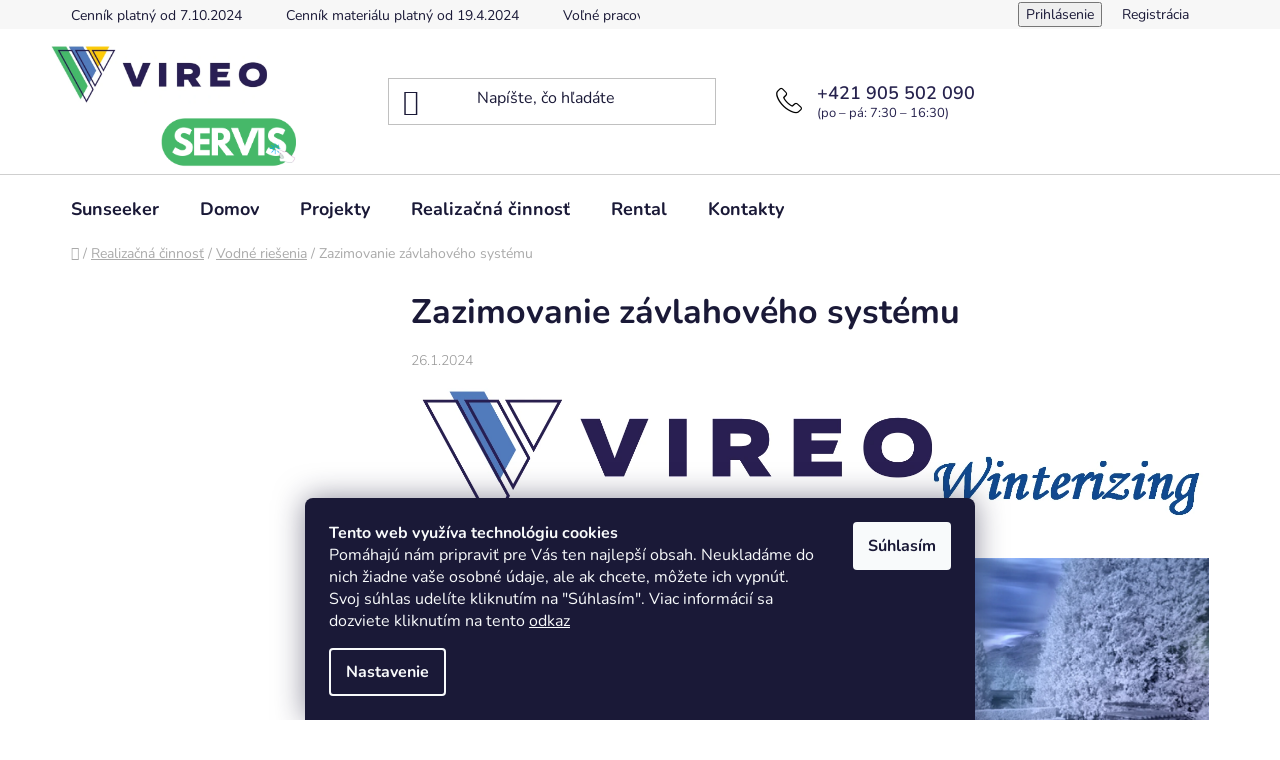

--- FILE ---
content_type: text/html; charset=utf-8
request_url: https://www.vireo.sk/vodne-riesenia/zazimovanie/
body_size: 21622
content:
<!doctype html><html lang="sk" dir="ltr" class="header-background-light external-fonts-loaded"><head><meta charset="utf-8" /><meta name="viewport" content="width=device-width,initial-scale=1" /><title>Zazimovanie závlahového systému</title><link rel="preconnect" href="https://cdn.myshoptet.com" /><link rel="dns-prefetch" href="https://cdn.myshoptet.com" /><link rel="preload" href="https://cdn.myshoptet.com/prj/dist/master/cms/libs/jquery/jquery-1.11.3.min.js" as="script" /><link href="https://cdn.myshoptet.com/prj/dist/master/cms/templates/frontend_templates/shared/css/font-face/nunito.css" rel="stylesheet"><link href="https://cdn.myshoptet.com/prj/dist/master/shop/dist/font-shoptet-13.css.3c47e30adfa2e9e2683b.css" rel="stylesheet"><script>
dataLayer = [];
dataLayer.push({'shoptet' : {
    "pageId": 3348,
    "pageType": "article",
    "currency": "EUR",
    "currencyInfo": {
        "decimalSeparator": ",",
        "exchangeRate": 1,
        "priceDecimalPlaces": 2,
        "symbol": "\u20ac",
        "symbolLeft": 1,
        "thousandSeparator": " "
    },
    "language": "sk",
    "projectId": 487773,
    "cartInfo": {
        "id": null,
        "freeShipping": false,
        "freeShippingFrom": null,
        "leftToFreeGift": {
            "formattedPrice": "\u20ac0",
            "priceLeft": 0
        },
        "freeGift": false,
        "leftToFreeShipping": {
            "priceLeft": null,
            "dependOnRegion": null,
            "formattedPrice": null
        },
        "discountCoupon": [],
        "getNoBillingShippingPrice": {
            "withoutVat": 0,
            "vat": 0,
            "withVat": 0
        },
        "cartItems": [],
        "taxMode": "ORDINARY"
    },
    "cart": [],
    "customer": {
        "priceRatio": 1,
        "priceListId": 1,
        "groupId": null,
        "registered": false,
        "mainAccount": false
    }
}});
dataLayer.push({'cookie_consent' : {
    "marketing": "denied",
    "analytics": "denied"
}});
document.addEventListener('DOMContentLoaded', function() {
    shoptet.consent.onAccept(function(agreements) {
        if (agreements.length == 0) {
            return;
        }
        dataLayer.push({
            'cookie_consent' : {
                'marketing' : (agreements.includes(shoptet.config.cookiesConsentOptPersonalisation)
                    ? 'granted' : 'denied'),
                'analytics': (agreements.includes(shoptet.config.cookiesConsentOptAnalytics)
                    ? 'granted' : 'denied')
            },
            'event': 'cookie_consent'
        });
    });
});
</script>
<meta property="og:type" content="article"><meta property="og:site_name" content="vireo.sk"><meta property="og:url" content="https://www.vireo.sk/vodne-riesenia/zazimovanie/"><meta property="og:title" content="Zazimovanie závlahového systému"><meta name="author" content="vireo.sk"><meta name="web_author" content="Shoptet.sk"><meta name="dcterms.rightsHolder" content="www.vireo.sk"><meta name="robots" content="index,follow"><meta property="og:image" content="https://www.vireo.sk/user/articles/images/zazimovanie.jpg"><meta property="og:description" content="Blíži sa zima a ešte stále nemáte zazimovaný závlahový systém? Nenechajte mráz narobiť škody! Závlahu zazimujeme rýchlo a efektívne"><meta name="description" content="Blíži sa zima a ešte stále nemáte zazimovaný závlahový systém? Nenechajte mráz narobiť škody! Závlahu zazimujeme rýchlo a efektívne"><meta name="google-site-verification" content="0718-1654-2173"><meta property="article:published_time" content="26.1.2024"><meta property="article:section" content="Zazimovanie závlahového systému"><style>:root {--color-primary: #000000;--color-primary-h: 0;--color-primary-s: 0%;--color-primary-l: 0%;--color-primary-hover: #FFCb07;--color-primary-hover-h: 47;--color-primary-hover-s: 100%;--color-primary-hover-l: 51%;--color-secondary: #FFCb07;--color-secondary-h: 47;--color-secondary-s: 100%;--color-secondary-l: 51%;--color-secondary-hover: #FFCb07;--color-secondary-hover-h: 47;--color-secondary-hover-s: 100%;--color-secondary-hover-l: 51%;--color-tertiary: #000000;--color-tertiary-h: 0;--color-tertiary-s: 0%;--color-tertiary-l: 0%;--color-tertiary-hover: #cfcfcf;--color-tertiary-hover-h: 0;--color-tertiary-hover-s: 0%;--color-tertiary-hover-l: 81%;--color-header-background: #ffffff;--template-font: "Nunito";--template-headings-font: "Nunito";--header-background-url: url("[data-uri]");--cookies-notice-background: #1A1937;--cookies-notice-color: #F8FAFB;--cookies-notice-button-hover: #f5f5f5;--cookies-notice-link-hover: #27263f;--templates-update-management-preview-mode-content: "Náhľad aktualizácií šablóny je aktívny pre váš prehliadač."}</style>
    
    <link href="https://cdn.myshoptet.com/prj/dist/master/shop/dist/main-13.less.fdb02770e668ba5a70b5.css" rel="stylesheet" />
            <link href="https://cdn.myshoptet.com/prj/dist/master/shop/dist/mobile-header-v1-13.less.629f2f48911e67d0188c.css" rel="stylesheet" />
    
    <script>var shoptet = shoptet || {};</script>
    <script src="https://cdn.myshoptet.com/prj/dist/master/shop/dist/main-3g-header.js.05f199e7fd2450312de2.js"></script>
<!-- User include --><!-- service 777(418) html code header -->
<link rel="stylesheet" href="https://cdn.myshoptet.com/usr/shoptet.tomashlad.eu/user/documents/extras/premium-carousel/screen.min.css?v=23"/>

<style>
@media only screen and (max-width: 600px) {
  body.type-index #carousel .carousel-control:before, body.type-index #homepage-banner .carousel-control:before {color: #000;}
}
</style>
<!-- service 409(63) html code header -->
<style>
#filters h4{cursor:pointer;}[class~=slider-wrapper],[class~=filter-section]{padding-left:0;}#filters h4{padding-left:13.5pt;}[class~=filter-section],[class~=slider-wrapper]{padding-bottom:0 !important;}#filters h4:before{position:absolute;}#filters h4:before{left:0;}[class~=filter-section],[class~=slider-wrapper]{padding-right:0;}#filters h4{padding-bottom:9pt;}#filters h4{padding-right:13.5pt;}#filters > .slider-wrapper,[class~=slider-wrapper] > div,.filter-sections form,[class~=slider-wrapper][class~=filter-section] > div,.razeni > form{display:none;}#filters h4:before,#filters .otevreny h4:before{content:"\e911";}#filters h4{padding-top:9pt;}[class~=filter-section],[class~=slider-wrapper]{padding-top:0 !important;}[class~=filter-section]{border-top-width:0 !important;}[class~=filter-section]{border-top-style:none !important;}[class~=filter-section]{border-top-color:currentColor !important;}#filters .otevreny h4:before,#filters h4:before{font-family:shoptet;}#filters h4{position:relative;}#filters h4{margin-left:0 !important;}[class~=filter-section]{border-image:none !important;}#filters h4{margin-bottom:0 !important;}#filters h4{margin-right:0 !important;}#filters h4{margin-top:0 !important;}#filters h4{border-top-width:.0625pc;}#filters h4{border-top-style:solid;}#filters h4{border-top-color:#e0e0e0;}[class~=slider-wrapper]{max-width:none;}[class~=otevreny] form,.slider-wrapper.otevreny > div,[class~=slider-wrapper][class~=otevreny] > div,.otevreny form{display:block;}#filters h4{border-image:none;}[class~=param-filter-top]{margin-bottom:.9375pc;}[class~=otevreny] form{margin-bottom:15pt;}[class~=slider-wrapper]{color:inherit;}#filters .otevreny h4:before{-webkit-transform:rotate(180deg);}[class~=slider-wrapper],#filters h4:before{background:none;}#filters h4:before{-webkit-transform:rotate(90deg);}#filters h4:before{-moz-transform:rotate(90deg);}[class~=param-filter-top] form{display:block !important;}#filters h4:before{-o-transform:rotate(90deg);}#filters h4:before{-ms-transform:rotate(90deg);}#filters h4:before{transform:rotate(90deg);}#filters h4:before{font-size:.104166667in;}#filters .otevreny h4:before{-moz-transform:rotate(180deg);}#filters .otevreny h4:before{-o-transform:rotate(180deg);}#filters h4:before{top:36%;}#filters .otevreny h4:before{-ms-transform:rotate(180deg);}#filters h4:before{height:auto;}#filters h4:before{width:auto;}#filters .otevreny h4:before{transform:rotate(180deg);}
@media screen and (max-width: 767px) {
.param-filter-top{padding-top: 15px;}
}
#content .filters-wrapper > div:first-of-type, #footer .filters-wrapper > div:first-of-type {text-align: left;}
.template-11.one-column-body .content .filter-sections{padding-top: 15px; padding-bottom: 15px;}
</style>
<!-- project html code header -->
<!-- Meta Pixel Code -->
<script>
  !function(f,b,e,v,n,t,s)
  {if(f.fbq)return;n=f.fbq=function(){n.callMethod?
  n.callMethod.apply(n,arguments):n.queue.push(arguments)};
  if(!f._fbq)f._fbq=n;n.push=n;n.loaded=!0;n.version='2.0';
  n.queue=[];t=b.createElement(e);t.async=!0;
  t.src=v;s=b.getElementsByTagName(e)[0];
  s.parentNode.insertBefore(t,s)}(window, document,'script',
  'https://connect.facebook.net/en_US/fbevents.js');
  fbq('init', '852418483204729');
  fbq('track', 'PageView');
</script>
<noscript><img height="1" width="1" style="display:none"
  src="https://www.facebook.com/tr?id=852418483204729&ev=PageView&noscript=1"
/></noscript>
<!-- End Meta Pixel Code -->

<style>
@media (max-width:767px) {
.servis-logo {
    margin-left: 30px;
}
  #header .site-name {
    padding-left: 0px;
  }
}
.site-name a {
    display: inline-flex !important;
}
.navigation-buttons a[data-target="search"], .navigation-buttons a[data-target="cart"] {
  display: none;
}
}
@media (min-width: 1440px) {
    #header .header-top-wrapper>.site-name {
        flex: 0 1 35% !important;
    }

    #header .header-top-wrapper>.search {
        flex: 0 1 30% !important;
    }

    #header .header-top-wrapper>.kontaktHlavicka {
        flex: 0 1 18% !important;
        display: flex;
        justify-content: center;
    }

    #header .header-top-wrapper>.navigation-buttons {
        flex: 0 1 17% !important;
    }
}

@media (min-width: 1200px) and (max-width: 1439px) {
    #header .header-top-wrapper>.site-name {
        flex: 0 1 25% !important;
    }

    #header .header-top-wrapper>.search {
        flex: 0 1 35% !important;
    }

    #header .header-top-wrapper>.kontaktHlavicka {
        flex: 0 1 20% !important;
        display: flex;
        justify-content: center;
    }

    #header .header-top-wrapper>.navigation-buttons {
        flex: 0 1 20% !important;
    }
}

@media (min-width: 992px) and (max-width: 1199px) {
    #header .header-top-wrapper>.site-name {
        flex: 0 1 35% !important;
    }

    #header .header-top-wrapper>.search {
        flex: 0 1 30% !important;
    }

    #header .header-top-wrapper>.kontaktHlavicka {
        flex: 0 1 25% !important;
        display: flex;
        justify-content: center;
    }

    #header .header-top-wrapper>.navigation-buttons {
        flex: 0 1 10% !important;
    }
}

@media (min-width: 768px) and (max-width: 991px) {
    #header .header-top-wrapper>.site-name {
        flex: 0 1 25% !important;
    }

    #header .header-top-wrapper>.search {
        flex: 0 1 30% !important;
    }

    #header .header-top-wrapper>.kontaktHlavicka {
        flex: 0 1 30% !important;
        display: flex;
        justify-content: center;
    }

    #header .header-top-wrapper>.navigation-buttons {
        flex: 0 1 10% !important;
    }
}

@media (max-width:767px) {
    .ikona::before {
        content: '\e92c';
        color: black;
        font-size: 26px;
        font-family: shoptet;
    }

    .ikona {
        display: flex;
        align-items: center;
        padding-left: 20px;
        padding-top: 20px;
        padding-bottom: 20px;
        background: #d3dbef;
    }

    .ikona a {
        padding-left: unset !important;
        padding-top: unset !important;
        padding-bottom: 0px !important;
        font-size: 20px;
        font-weight: 600;
    }

    .ikona>span {
        margin-left: 20px;
        line-height: 1.3;
        font-size: 16px;
    }
}

.kontaktHlavicka {
    display: none;
}

.kontaktHlavicka div.ikona {
    display: flex;
    align-items: center;
}

.kontaktHlavicka div.ikona::before {
    content: '\e92c';
    color: black;
    font-size: 26px;
    font-family: shoptet;
}

.kontaktHlavicka div.ikona span {
    padding-left: 15px;
    font-size: 13px;
    color: #26224d;
}

.kontaktHlavicka div.ikona a {
    display: block;
    color: #26224d;
    font-size: 18px;
    font-weight: 600;
}
.desktop .servis-logo {
  max-width: 135px;
 margin-right: 50px;
  float: right;
  position: relative;
  top: 8px;
}


.desktop #header .header-top-wrapper > .navigation-buttons {
  display: none !important;
}
@media (max-width: 767px) {
  #header .site-name {
      margin: auto !important;
  }

  .container.navigation-wrapper .site-name {
    flex-basis: unset !important;
  }
  #header .search {
    display: block;
      margin: auto;
  }
}
</style>
<!-- /User include --><link rel="shortcut icon" href="/favicon.ico" type="image/x-icon" /><link rel="canonical" href="https://www.vireo.sk/vodne-riesenia/zazimovanie/" />    <script>
        var _hwq = _hwq || [];
        _hwq.push(['setKey', 'EE0BDD3763F5BAE7A6738856A007879C']);
        _hwq.push(['setTopPos', '0']);
        _hwq.push(['showWidget', '22']);
        (function() {
            var ho = document.createElement('script');
            ho.src = 'https://sk.im9.cz/direct/i/gjs.php?n=wdgt&sak=EE0BDD3763F5BAE7A6738856A007879C';
            var s = document.getElementsByTagName('script')[0]; s.parentNode.insertBefore(ho, s);
        })();
    </script>
    <!-- Global site tag (gtag.js) - Google Analytics -->
    <script async src="https://www.googletagmanager.com/gtag/js?id=G-EL6SFXQ451"></script>
    <script>
        
        window.dataLayer = window.dataLayer || [];
        function gtag(){dataLayer.push(arguments);}
        

                    console.debug('default consent data');

            gtag('consent', 'default', {"ad_storage":"denied","analytics_storage":"denied","ad_user_data":"denied","ad_personalization":"denied","wait_for_update":500});
            dataLayer.push({
                'event': 'default_consent'
            });
        
        gtag('js', new Date());

        
                gtag('config', 'G-EL6SFXQ451', {"groups":"GA4","send_page_view":false,"content_group":"article","currency":"EUR","page_language":"sk"});
        
                gtag('config', 'AW-10880501833', {"allow_enhanced_conversions":true});
        
        
        
        
        
                    gtag('event', 'page_view', {"send_to":"GA4","page_language":"sk","content_group":"article","currency":"EUR"});
        
        
        
        
        
        
        
        
        
        
        
        
        
        document.addEventListener('DOMContentLoaded', function() {
            if (typeof shoptet.tracking !== 'undefined') {
                for (var id in shoptet.tracking.bannersList) {
                    gtag('event', 'view_promotion', {
                        "send_to": "UA",
                        "promotions": [
                            {
                                "id": shoptet.tracking.bannersList[id].id,
                                "name": shoptet.tracking.bannersList[id].name,
                                "position": shoptet.tracking.bannersList[id].position
                            }
                        ]
                    });
                }
            }

            shoptet.consent.onAccept(function(agreements) {
                if (agreements.length !== 0) {
                    console.debug('gtag consent accept');
                    var gtagConsentPayload =  {
                        'ad_storage': agreements.includes(shoptet.config.cookiesConsentOptPersonalisation)
                            ? 'granted' : 'denied',
                        'analytics_storage': agreements.includes(shoptet.config.cookiesConsentOptAnalytics)
                            ? 'granted' : 'denied',
                                                                                                'ad_user_data': agreements.includes(shoptet.config.cookiesConsentOptPersonalisation)
                            ? 'granted' : 'denied',
                        'ad_personalization': agreements.includes(shoptet.config.cookiesConsentOptPersonalisation)
                            ? 'granted' : 'denied',
                        };
                    console.debug('update consent data', gtagConsentPayload);
                    gtag('consent', 'update', gtagConsentPayload);
                    dataLayer.push(
                        { 'event': 'update_consent' }
                    );
                }
            });
        });
    </script>
</head><body class="desktop id-3348 in-vodne-riesenia template-13 type-post multiple-columns-body columns-mobile-2 columns-3 smart-labels-active ums_forms_redesign--off ums_a11y_category_page--on ums_discussion_rating_forms--off ums_flags_display_unification--on ums_a11y_login--on mobile-header-version-1"><noscript>
    <style>
        #header {
            padding-top: 0;
            position: relative !important;
            top: 0;
        }
        .header-navigation {
            position: relative !important;
        }
        .overall-wrapper {
            margin: 0 !important;
        }
        body:not(.ready) {
            visibility: visible !important;
        }
    </style>
    <div class="no-javascript">
        <div class="no-javascript__title">Musíte zmeniť nastavenie vášho prehliadača</div>
        <div class="no-javascript__text">Pozrite sa na: <a href="https://www.google.com/support/bin/answer.py?answer=23852">Ako povoliť JavaScript vo vašom prehliadači</a>.</div>
        <div class="no-javascript__text">Ak používate software na blokovanie reklám, možno bude potrebné, aby ste povolili JavaScript z tejto stránky.</div>
        <div class="no-javascript__text">Ďakujeme.</div>
    </div>
</noscript>

        <div id="fb-root"></div>
        <script>
            window.fbAsyncInit = function() {
                FB.init({
//                    appId            : 'your-app-id',
                    autoLogAppEvents : true,
                    xfbml            : true,
                    version          : 'v19.0'
                });
            };
        </script>
        <script async defer crossorigin="anonymous" src="https://connect.facebook.net/sk_SK/sdk.js"></script>    <div class="siteCookies siteCookies--bottom siteCookies--dark js-siteCookies" role="dialog" data-testid="cookiesPopup" data-nosnippet>
        <div class="siteCookies__form">
            <div class="siteCookies__content">
                <div class="siteCookies__text">
                    <strong>Tento web </strong><span><strong>využíva technológiu cookies</strong><br />Pomáhajú nám pripraviť pre Vás ten najlepší obsah. Neukladáme do nich žiadne vaše osobné údaje, ale ak chcete, môžete ich vypnúť. Svoj súhlas udelíte kliknutím na "Súhlasím". Viac informácií sa dozviete kliknutím na tento <a href="https://487773.myshoptet.com/podmienky-ochrany-osobnych-udajov/">odkaz</a></span>
                </div>
                <p class="siteCookies__links">
                    <button class="siteCookies__link js-cookies-settings" aria-label="Nastavenia cookies" data-testid="cookiesSettings">Nastavenie</button>
                </p>
            </div>
            <div class="siteCookies__buttonWrap">
                                <button class="siteCookies__button js-cookiesConsentSubmit" value="all" aria-label="Prijať cookies" data-testid="buttonCookiesAccept">Súhlasím</button>
            </div>
        </div>
        <script>
            document.addEventListener("DOMContentLoaded", () => {
                const siteCookies = document.querySelector('.js-siteCookies');
                document.addEventListener("scroll", shoptet.common.throttle(() => {
                    const st = document.documentElement.scrollTop;
                    if (st > 1) {
                        siteCookies.classList.add('siteCookies--scrolled');
                    } else {
                        siteCookies.classList.remove('siteCookies--scrolled');
                    }
                }, 100));
            });
        </script>
    </div>
<a href="#content" class="skip-link sr-only">Prejsť na obsah</a><div class="overall-wrapper"><div class="user-action"><div class="container">
    <div class="user-action-in">
                    <div id="login" class="user-action-login popup-widget login-widget" role="dialog" aria-labelledby="loginHeading">
        <div class="popup-widget-inner">
                            <h2 id="loginHeading">Prihlásenie k vášmu účtu</h2><div id="customerLogin"><form action="/action/Customer/Login/" method="post" id="formLoginIncluded" class="csrf-enabled formLogin" data-testid="formLogin"><input type="hidden" name="referer" value="" /><div class="form-group"><div class="input-wrapper email js-validated-element-wrapper no-label"><input type="email" name="email" class="form-control" autofocus placeholder="E-mailová adresa (napr. jan@novak.sk)" data-testid="inputEmail" autocomplete="email" required /></div></div><div class="form-group"><div class="input-wrapper password js-validated-element-wrapper no-label"><input type="password" name="password" class="form-control" placeholder="Heslo" data-testid="inputPassword" autocomplete="current-password" required /><span class="no-display">Nemôžete vyplniť toto pole</span><input type="text" name="surname" value="" class="no-display" /></div></div><div class="form-group"><div class="login-wrapper"><button type="submit" class="btn btn-secondary btn-text btn-login" data-testid="buttonSubmit">Prihlásiť sa</button><div class="password-helper"><a href="/registracia/" data-testid="signup" rel="nofollow">Nová registrácia</a><a href="/klient/zabudnute-heslo/" rel="nofollow">Zabudnuté heslo</a></div></div></div></form>
</div>                    </div>
    </div>

                <div id="cart-widget" class="user-action-cart popup-widget cart-widget loader-wrapper" data-testid="popupCartWidget" role="dialog" aria-hidden="true">
            <div class="popup-widget-inner cart-widget-inner place-cart-here">
                <div class="loader-overlay">
                    <div class="loader"></div>
                </div>
            </div>
        </div>
    </div>
</div>
</div><div class="top-navigation-bar" data-testid="topNavigationBar">

    <div class="container">

                            <div class="top-navigation-menu">
                <ul class="top-navigation-bar-menu">
                                            <li class="top-navigation-menu-item-3373">
                            <a href="/clanky/cennik-platny-od-7-10-2024/" title="Cenník platný od 7.10.2024" target="blank">Cenník platný od 7.10.2024</a>
                        </li>
                                            <li class="top-navigation-menu-item-3376">
                            <a href="/clanky/cennik-materialu-platny-od-19-4-2024/" title="Cenník materiálu platný od 19.4.2024" target="blank">Cenník materiálu platný od 19.4.2024</a>
                        </li>
                                            <li class="top-navigation-menu-item-2130">
                            <a href="/volne-pracovne-pozicie--/" title="Voľné pracovné pozície">Voľné pracovné pozície</a>
                        </li>
                                            <li class="top-navigation-menu-item-691">
                            <a href="/clanky/podmienky-ochrany-osobnych-udajov/" title="Podmienky ochrany osobných údajov">Podmienky ochrany osobných údajov</a>
                        </li>
                                    </ul>
                <div class="top-navigation-menu-trigger">Viac</div>
                <ul class="top-navigation-bar-menu-helper"></ul>
            </div>
        
        <div class="top-navigation-tools">
                        <button class="top-nav-button top-nav-button-login toggle-window" type="button" data-target="login" aria-haspopup="dialog" aria-controls="login" aria-expanded="false" data-testid="signin"><span>Prihlásenie</span></button>
    <a href="/registracia/" class="top-nav-button top-nav-button-register" data-testid="headerSignup">Registrácia</a>
        </div>

    </div>

</div>
<header id="header">
        <div class="header-top">
            <div class="container navigation-wrapper header-top-wrapper">
                <div class="site-name"><a href="/" data-testid="linkWebsiteLogo"><img src="https://cdn.myshoptet.com/usr/www.vireo.sk/user/logos/vireo-logo.png" alt="vireo.sk" fetchpriority="low" /></a></div>                <div class="search" itemscope itemtype="https://schema.org/WebSite">
                    <meta itemprop="headline" content="Vodné riešenia"/><meta itemprop="url" content="https://www.vireo.sk"/><meta itemprop="text" content="Blíži sa zima a ešte stále nemáte zazimovaný závlahový systém? Nenechajte mráz narobiť škody! Závlahu zazimujeme rýchlo a efektívne"/>                    <form action="/action/ProductSearch/prepareString/" method="post"
    id="formSearchForm" class="search-form compact-form js-search-main"
    itemprop="potentialAction" itemscope itemtype="https://schema.org/SearchAction" data-testid="searchForm">
    <fieldset>
        <meta itemprop="target"
            content="https://www.vireo.sk/vyhladavanie/?string={string}"/>
        <input type="hidden" name="language" value="sk"/>
        
            
    <span class="search-input-icon" aria-hidden="true"></span>

<input
    type="search"
    name="string"
        class="query-input form-control search-input js-search-input"
    placeholder="Napíšte, čo hľadáte"
    autocomplete="off"
    required
    itemprop="query-input"
    aria-label="Vyhľadávanie"
    data-testid="searchInput"
>
            <button type="submit" class="btn btn-default search-button" data-testid="searchBtn">Hľadať</button>
        
    </fieldset>
</form>
                </div>
                <div class="navigation-buttons">
                    <a href="#" class="toggle-window" data-target="search" data-testid="linkSearchIcon"><span class="sr-only">Hľadať</span></a>
                        
    <a href="/kosik/" class="btn btn-icon toggle-window cart-count" data-target="cart" data-hover="true" data-redirect="true" data-testid="headerCart" rel="nofollow" aria-haspopup="dialog" aria-expanded="false" aria-controls="cart-widget">
        
                <span class="sr-only">Nákupný košík</span>
        
            <span class="cart-price visible-lg-inline-block" data-testid="headerCartPrice">
                                    Prázdny košík                            </span>
        
    
            </a>
                    <a href="#" class="toggle-window" data-target="navigation" data-testid="hamburgerMenu"></a>
                </div>
            </div>
        </div>
        <div class="header-bottom">
            <div class="container navigation-wrapper header-bottom-wrapper js-navigation-container">
                <nav id="navigation" aria-label="Hlavné menu" data-collapsible="true"><div class="navigation-in menu"><ul class="menu-level-1" role="menubar" data-testid="headerMenuItems"><li class="menu-item-3379" role="none"><a href="/automaticke-kosacky/" data-testid="headerMenuItem" role="menuitem" aria-expanded="false"><b>Sunseeker</b></a></li>
<li class="menu-item-external-72" role="none"><a href="https://www.vireo.sk/" data-testid="headerMenuItem" role="menuitem" aria-expanded="false"><b>Domov</b></a></li>
<li class="menu-item-3354" role="none"><a href="/projekty/" data-testid="headerMenuItem" role="menuitem" aria-expanded="false"><b>Projekty</b></a></li>
<li class="menu-item-3336" role="none"><a href="/realizacna-cinnost/" data-testid="headerMenuItem" role="menuitem" aria-expanded="false"><b>Realizačná činnosť</b></a></li>
<li class="menu-item-3351" role="none"><a href="/rental/" data-testid="headerMenuItem" role="menuitem" aria-expanded="false"><b>Rental</b></a></li>
<li class="menu-item-29" role="none"><a href="/clanky/kontakty/" target="blank" data-testid="headerMenuItem" role="menuitem" aria-expanded="false"><b>Kontakty</b></a></li>
</ul>
    <ul class="navigationActions" role="menu">
                            <li role="none">
                                    <a href="/login/?backTo=%2Fvodne-riesenia%2Fzazimovanie%2F" rel="nofollow" data-testid="signin" role="menuitem"><span>Prihlásenie</span></a>
                            </li>
                        </ul>
</div><span class="navigation-close"></span></nav><div class="menu-helper" data-testid="hamburgerMenu"><span>Viac</span></div>
            </div>
        </div>
    </header><!-- / header -->


<div id="content-wrapper" class="container container-narrow content-wrapper">
    
                                <div class="breadcrumbs navigation-home-icon-wrapper" itemscope itemtype="https://schema.org/BreadcrumbList">
                                                                            <span id="navigation-first" data-basetitle="vireo.sk" itemprop="itemListElement" itemscope itemtype="https://schema.org/ListItem">
                <a href="/" itemprop="item" class="navigation-home-icon"><span class="sr-only" itemprop="name">Domov</span></a>
                <span class="navigation-bullet">/</span>
                <meta itemprop="position" content="1" />
            </span>
                                <span id="navigation-1" itemprop="itemListElement" itemscope itemtype="https://schema.org/ListItem">
                <a href="/realizacna-cinnost/" itemprop="item" data-testid="breadcrumbsSecondLevel"><span itemprop="name">Realizačná činnosť</span></a>
                <span class="navigation-bullet">/</span>
                <meta itemprop="position" content="2" />
            </span>
                                <span id="navigation-2" itemprop="itemListElement" itemscope itemtype="https://schema.org/ListItem">
                <a href="/vodne-riesenia/" itemprop="item" data-testid="breadcrumbsSecondLevel"><span itemprop="name">Vodné riešenia</span></a>
                <span class="navigation-bullet">/</span>
                <meta itemprop="position" content="3" />
            </span>
                                            <span id="navigation-3" itemprop="itemListElement" itemscope itemtype="https://schema.org/ListItem" data-testid="breadcrumbsLastLevel">
                <meta itemprop="item" content="https://www.vireo.sk/vodne-riesenia/zazimovanie/" />
                <meta itemprop="position" content="4" />
                <span itemprop="name" data-title="Zazimovanie závlahového systému">Zazimovanie závlahového systému</span>
            </span>
            </div>
            
    <div class="content-wrapper-in">
                                                <aside class="sidebar sidebar-left"  data-testid="sidebarMenu">
                                                                                                <div class="sidebar-inner">
                                                                </div>
                                                            </aside>
                            <main id="content" class="content narrow">
                            <div class="content-inner">
    <div class="news-item-detail" itemscope itemtype="https://schema.org/NewsArticle">
        <meta itemscope itemprop="mainEntityOfPage"  itemType="https://schema.org/WebPage" itemid="https://www.vireo.sk/vodne-riesenia/zazimovanie/"/>
        <meta itemprop="description" content="Zazimovanie závlahových systémov zvyčajne vykonávame od cca&amp;nbsp;konca októbra do decembra&amp;nbsp;pomocou nášho kompresora.&amp;nbsp;
V tomto čase prichádza obdobie, kedy by sme mali zazimovať závlahový sy..." />
        <meta itemprop="datePublished" content="2024-01-26T15:45:21+0100" />
        <meta itemprop="dateModified" content="2024-10-07T10:38:06+0200" />
                    <span itemprop="image" itemscope itemtype="https://schema.org/ImageObject">
                <meta itemprop="url" content="https://www.vireo.sk/user/articles/images/zazimovanie.jpg">
                <meta itemprop="width" content="300">
                <meta itemprop="height" content="200">
            </span>
                            <span itemprop="author" itemscope itemtype="https://schema.org/Person">
                <meta itemprop="name" content="Vireo s.r.o." />
            </span>
                <span itemprop="publisher" itemscope itemtype="https://schema.org/Organization">
            <meta itemprop="name" content="vireo.sk" />
                            <span itemprop="logo" itemscope itemtype="https://schema.org/ImageObject">
                    <meta itemprop="url" content="https://cdn.myshoptet.com/usr/www.vireo.sk/user/logos/vireo-logo.png">
                    <meta itemprop="width" content="300">
                    <meta itemprop="height" content="200">
                </span>
                    </span>
    
    <article>
        <header>
            <h1 itemprop="headline" data-testid="textArticleTitle">Zazimovanie závlahového systému</h1>

                            <time datetime="26.1.2024">
                    26.1.2024
                </time>
                    </header>

        <div class="text">
            <p><img src="https://cdn.myshoptet.com/usr/www.vireo.sk/user/documents/upload/mceclip2.png?1643114221" /></p>
<p><img src="https://cdn.myshoptet.com/usr/www.vireo.sk/user/documents/upload/mceclip1.png?1643113927" /></p>
<p><span>Zazimovanie závlahových systémov zvyčajne vykonávame od cca</span><strong>&nbsp;konca októbra do decembra&nbsp;</strong><span>pomocou nášho kompresora.&nbsp;</span></p>
<h2 class="wow fadeInUp editContent paint-area paint-area--text editStyle animated animated animated animated animated animated animated animated animated animated animated animated animated animated animated animated animated animated animated animated animated animated animated animated animated animated animated animated animated animated animated animated animated animated animated animated" data-wow-duration="300ms" data-wow-delay="0ms"><span>V tomto čase prichádza obdobie, kedy by sme mali zazimovať závlahový systém.<strong>&nbsp;</strong>Prvé mrazy mu väčšinou nijako neublížia, keďže rozvody sa nachádzajú v&nbsp;zemi.</span></h2>
<article class="wow fadeInUp editContent paint-area paint-area--text editStyle animated animated animated animated animated animated animated animated animated animated animated animated animated animated animated animated animated animated animated animated animated animated animated animated animated animated animated animated animated animated animated animated animated animated animated animated">
<p data-wow-delay="100ms" data-wow-duration="300ms"><span>Ako prvý krok je dôležité, aby ste vypli závlahu, prepnite ovládaciu jednotku do&nbsp;OFF&nbsp;alebo vytiahnite zo zásuvky. Uzavrite prívod vody do systému a&nbsp;pootvorte si všetky guľové ventily v&nbsp;šachtičkách, „točky“ a&nbsp;hydranty na&nbsp;manuálny odber vody. I&nbsp;napriek týmto opatreniam môžu dlhotrvajúce mínusové teploty, kedy zem už premrzne do hĺbky, systém poškodiť.</span></p>
</article>
<article class="wow fadeInUp editContent paint-area paint-area--text editStyle animated animated animated animated animated animated animated animated animated animated animated animated animated animated animated animated animated animated animated animated animated animated animated animated animated animated animated animated animated animated animated animated animated animated animated animated animated animated animated animated animated">
<article class="wow fadeInUp editContent paint-area paint-area--text editStyle animated animated animated animated animated animated animated animated animated animated animated animated animated animated animated animated animated animated animated animated animated animated animated animated animated animated animated animated animated animated animated animated animated animated animated animated animated animated animated animated animated">
<article class="wow fadeInUp editContent paint-area paint-area--text editStyle animated animated animated animated animated animated animated animated animated animated animated animated animated animated animated animated animated animated animated animated animated animated animated animated animated animated animated animated animated animated animated animated animated animated animated animated animated animated animated animated animated">
<article class="wow fadeInUp editContent paint-area paint-area--text editStyle animated animated animated animated animated animated animated animated animated animated animated animated animated animated animated animated animated animated animated animated animated animated animated animated animated animated animated animated animated animated animated animated animated animated animated animated animated animated animated animated animated">
<article class="wow fadeInUp editContent paint-area paint-area--text editStyle animated animated animated animated animated animated animated animated animated animated animated animated animated animated animated animated animated animated animated animated animated animated animated animated animated animated animated animated animated animated animated animated animated animated animated animated animated animated animated animated animated">
<article class="wow fadeInUp editContent paint-area paint-area--text editStyle animated animated animated animated animated animated animated animated animated animated animated animated animated animated animated animated animated animated animated animated animated animated animated animated animated animated animated animated animated animated animated animated animated animated animated animated animated animated animated animated animated">
<article class="wow fadeInUp editContent paint-area paint-area--text editStyle animated animated animated animated animated animated animated animated animated animated animated animated animated animated animated animated animated animated animated animated animated animated animated animated animated animated animated animated animated animated animated animated animated animated animated animated animated animated animated animated animated">
<p><span>V prípade, že zazimovanie chcete nechať na&nbsp;profesionálov s&nbsp;dostatočným vybavením a&nbsp;skúsenosťami,&nbsp;môžeme Váš systém zazimovať za Vás. Stačí, ak vyplníte krátky formulár a my Vás budeme v&nbsp;krátkej dobe kontaktovať.</span>&nbsp;</p>
<p><span><img src="https://cdn.myshoptet.com/usr/www.vireo.sk/user/documents/upload/mceclip0-1.jpg?1643114383" /></span></p>
<h4 class="editStyle editContent"><span>Príprava</span></h4>
<article>
<p class="editContent editStyle paint-area paint-area--text"><span>V zimnom období sa zavlažovací systém nepoužíva.&nbsp;V&nbsp;rozvodoch sa nachádza voda, ktorá môže spôsobiť vážne poškodenie systému.&nbsp;Preto je nutné závlahový systém "zazimovať" a&nbsp;pripraviť ho na&nbsp;ďalšiu sezónu. Ušetríte tak na&nbsp;zbytočne vynaložených nákladoch, ktoré vznikajú pri poškodení systému v&nbsp;prípade nezazimovania, ktoré sú podstatne vyššie ako náklady vynaložené na&nbsp;údržbu.</span>&nbsp;</p>
</article>
<p>&nbsp;<img src="https://cdn.myshoptet.com/usr/www.vireo.sk/user/documents/upload/mceclip1-1.jpg?1643114418" /></p>
<h4 class="editStyle editContent"><span>Odstránenie vody</span></h4>
<article>
<p class="editContent editStyle paint-area paint-area--text"><span>Pred príchodom mrazov je potrebné závlahový systém zazimovať<strong>,</strong>&nbsp;čím ho ochránime pred poškodením a&nbsp;tým zabezpečíme jeho bezproblémovú prevádzku aj v&nbsp;ďalšom období. Ušetríme si tak zbytočné náklady, ktoré vznikajú pri poškodení systému v&nbsp;prípade jeho nezazimovania, tie sú podstatne vyššie ako náklady na&nbsp;zazimovanie.&nbsp;</span>&nbsp;</p>
<p class="editContent editStyle paint-area paint-area--text"><span><img src="https://cdn.myshoptet.com/usr/www.vireo.sk/user/documents/upload/mceclip0-4.jpg?1660224226" /></span></p>
<p class="editContent editStyle paint-area paint-area--text">Profesionálny kompresor<br /><span></span><span>Klasický závlahový systém s&nbsp;výsuvnými postrekovačmi má rozvodné potrubia uložené v&nbsp;zemi&nbsp;v&nbsp;zamŕzajúcej hĺbke<strong>.</strong></span></p>
<h4 class="editStyle editContent"><span>To znamená, že voda by v&nbsp;potrubí mohla zamrznúť a&nbsp;zväčšením svojho objemu systém poškodiť. Jediným spoľahlivým spôsobom odvodnenia systému je vyfúknutie vody stlačeným vzduchom za pomoci kompresora.<em>&nbsp;</em></span>&nbsp;</h4>
</article>
</article>
</article>
</article>
</article>
</article>
</article>
</article>
<hr />
<h2>Vytvorte si nezáväznú objednávku<br /><strong></strong></h2>
<p style="text-align: center;">Pre objednanie zazimovania, vyplňte kontaktný formulár. Vytvoríte si tak nezáväznú objednávku. Po odoslaní objednávky Vás budeme kontaktovať.</p>
<hr />
<style><!--
#pw-form input,
#pw-form select,
#pw-form textarea {
    margin-bottom: 10px;
    border: 1px solid #ccc;
    border-radius: 3px;
}
#pw-form #souboryList {
    padding-bottom: 15px;
}
#pw-form input {
    padding: 5px;
}

#pw-form select {
    padding: 7px 0;
    background: transparent;
}

#pw-form textarea {}

#pw-form .item {
    position: relative;
    margin: 10px 0;
}

#pw-form .item:hover p,
#pw-form .item:hover i {
    color: #095484;
}

#pw-form input:hover,
#pw-form select:hover,
#pw-form textarea:hover,
#pw-form .preferred-metod label:hover input {
    box-shadow: 0 0 5px 0 #095484;
}

#pw-form .preferred-metod label {
    display: block;
    margin: 5px 0;
}

#pw-form .preferred-metod:hover input {
    box-shadow: none;
}

#pw-form .preferred-metod-item input,
#pw-form .preferred-metod-item span {
    width: auto;
    vertical-align: middle;
}

#pw-form .preferred-metod-item input {
    margin: 0 5px 0 0;
}

#pw-form input[type="date"]::-webkit-inner-spin-button {
    display: none;
}

#pw-form .item i,
#pw-form input[type="date"]::-webkit-calendar-picker-indicator {
    position: absolute;
    font-size: 20px;
    color: #a9a9a9;
}

#pw-form .item i {
    right: 1%;
    top: 30px;
    z-index: 1;
}

#pw-form [type="date"]::-webkit-calendar-picker-indicator {
    right: 0;
    z-index: 2;
    opacity: 0;
    cursor: pointer;
}

#pw-form .btn-block {
    margin-top: 20px;
    text-align: center;
}

#pw-form button {
    width: 150px;
    padding: 10px;
    border: none;
    -webkit-border-radius: 5px;
    -moz-border-radius: 5px;
    border-radius: 5px;
    background-color: #095484;
    font-size: 16px;
    color: #fff;
    cursor: pointer;
}

#pw-form button.rmvFile {
    width: 100px;
    padding: 3px;
    background-color: transparent;
    color: red;
    margin-left: 5px;
}

#pw-form button.rmvFile:hover {
    background-color: red;
    color: white;
    margin-left: 5px;
}

#pw-form .required {
    color: red !important;
}

#pw-form button:hover {
    background-color: #0666a3;
}

#pw-form div#selectorSection {
    display: flex;
    justify-content: space-evenly;
}

@media (min-width: 568px) {

    #pw-form .name-item,
    #pw-form .city-item {
        display: flex;
        flex-wrap: wrap;
        justify-content: space-between;
    }


    #pw-form #upload {

        display: none;
    }

    #pw-form .grecaptcha-badge {
        margin-bottom: 8rem;
    }

    #pw-form .btnmargin {
        margin-top: 2rem;
    }

    #pw-form #crsr {
        cursor: initial;
    }

    #pw-form .uploadcare--widget__button.uploadcare--widget__button_type_open {
        background-color: #46b869;
        margin: 5px 10px;
        cursor: pointer;
    }
}

.pw-overlay {
    position: fixed;
    display: block;
    width: 100%;
    height: 100%;
    top: 0;
    left: 0;
    right: 0;
    bottom: 0;
    background-color: rgba(0, 0, 0, 0.5);
    z-index: 11;
    cursor: pointer;
    display: flex;
}

/* Safari */
@-webkit-keyframes spin {
    0% {
        -webkit-transform: rotate(0deg);
    }

    100% {
        -webkit-transform: rotate(360deg);
    }
}

@keyframes spin {
    0% {
        transform: rotate(0deg);
    }

    100% {
        transform: rotate(360deg);
    }
}
--></style>
<div class="item"><form id="pw-form" style="width: 100%; padding: 20px; background: #fff; box-shadow: 0 2px 5px #ccc;">
<div>
<h5>Kontaktné informácie</h5>
<p><span style="color: #095484;">Meno a priezvisko</span><span class="required">*</span><input type="text" name="jmenoPrijmeni" required="" placeholder="Meno a priezvisko" oninvalid="this.setCustomValidity('Toto pole je povinné prosím vyplnte ho')" onkeyup="setCustomValidity('')" class="" style="width: 100%;" /></p>
<p><span style="color: #095484;">Firma/IČO (nepovinný údaj)</span><br /> <input type="text" name="ico" id="ico" placeholder="12345678" style="width: 100%;" /></p>
<div class="item">
<p style="margin: 0px;"><span style="color: #095484;">Adresa</span><span class="required">*</span></p>
<input type="text" name="Mesto" required="" placeholder="Mesto" oninvalid="this.setCustomValidity('Toto pole je povinné prosím vyplnte ho')" onkeyup="this.setCustomValidity('')" style="width: 100%;" /> <input type="text" name="Ulica" placeholder="Ulica" required="" oninvalid="this.setCustomValidity('Toto pole je povinné prosím vyplnte ho')" onkeyup="this.setCustomValidity('')" style="width: 100%;" /></div>
<div class="item">
<p style="margin: 0px;"><span style="color: #095484;">Email</span><span class="required">*</span></p>
<input type="text" name="Email" required="" placeholder="peter@novak.sk" pattern="(?!(^[.-].*|[^@]*[.-]@|.*\.{2,}.*)|^.{254}.)([a-zA-Z0-9!#$%&amp;'*+\/=?^_&#96;{|}~.-]+@)(?!-.*|.*-\.)([a-zA-Z0-9-]{1,63}\.)+[a-zA-Z]{2,15}" oninvalid="this.setCustomValidity('Toto pole je povinné prosím vyplnte ho')" onkeyup="this.setCustomValidity('')" style="width: 100%;" /></div>
<div class="item">
<p style="margin: 0px;"><span style="color: #095484;">Telefónne číslo</span><span class="required">*</span></p>
<input type="text" name="telefon" required="" value="+421" placeholder="+421XXXXXXXXX" pattern="(\+[1-9]{3})([0-9]){3}([0-9]){3}([0-9]){3}" oninvalid="this.setCustomValidity ('Pole je prázdne alebo napísane v zlom formáte')" onchange="try{setCustomValidity('')}catch(e){}" style="width: 100%;" /></div>
</div>
<div id="mainSection">
<div id="selectorSection">
<div><input type="radio" name="selectorOption" id="servisOption" checked="checked" value="Servis" /> <label for="servisOption" style="display: flex; flex-direction: column; text-align: center;"> <img style="max-width: 70px;" src="https://form.vireo.sk/ikony/Servis.jpg" />Servis</label></div>
<div><input type="radio" name="selectorOption" id="projektOption" value="Projekt" /> <label for="projektOption" style="display: flex; flex-direction: column; text-align: center;"><img style="max-width: 70px;" src="https://form.vireo.sk/ikony/Projekt.jpg" />Projekt</label></div>
<div><input type="radio" name="selectorOption" id="realizaceOption" value="Realizace" /> <label for="realizaceOption" style="display: flex; flex-direction: column; text-align: center;"><img style="max-width: 70px;" src="https://form.vireo.sk/ikony/Realizacia.jpg" />Realizace</label></div>
</div>
<div id="servis" style="padding-top: 10px;">
<div><input type="checkbox" value="Servisný výjazd" id="servisVyj" name="sluzba[]" /> <label for="servisVyj" class="checkbox"><span>Servisný výjazd</span></label></div>
<div><input type="checkbox" value="Detekcia poruchy" id="detekPor" name="sluzba[]" /> <label for="detekPor" class="checkbox"><span>Detekcia poruchy</span></label></div>
<div><input type="checkbox" value="Zazimovanie" id="Zazimovanie" name="sluzba[]" /> <label for="Zazimovanie" class="checkbox"><span>Zazimovanie</span></label></div>
<div><input type="checkbox" value="Odzimovanie / jarné spustenie" id="Odzimovanie" name="sluzba[]" /> <label for="Odzimovanie" class="checkbox"><span>Odzimovanie / jarné spustenie</span></label></div>
</div>
<div id="projekt" style="display: none; padding-top: 10px;">
<div><input type="checkbox" value="Obhliadka" id="Obhliadka" name="sluzba[]" /> <label for="Obhliadka" class="checkbox"><span>Obhliadka</span></label></div>
<div><input type="checkbox" value="Projekt zavlahoveho systému" id="zavlSys" name="sluzba[]" /> <label for="zavlSys" class="checkbox"><span>Projekt zavlahoveho systému</span></label></div>
<div><input type="checkbox" value="Projekt záhradnej architektúry" id="zahradArchi" name="sluzba[]" /> <label for="zahradArchi" class="checkbox"><span>Projekt záhradnej architektúry</span></label></div>
</div>
<div id="realizace" style="display: none; padding-top: 10px;">
<div><input type="checkbox" value="Vykopove práce" id="vykopPrace" name="sluzba[]" /> <label for="vykopPrace" class="checkbox"><span>Vykopove práce</span></label></div>
<div><input type="checkbox" value="Čistenie studní" id="CisStudna" name="sluzba[]" /> <label for="CisStudna" class="checkbox"><span>Čistenie studní</span></label></div>
<div><input type="checkbox" value="Športoviská" id="Sportoviska" name="sluzba[]" /> <label for="Sportoviska" class="checkbox"><span>Športoviská</span></label></div>
<div><input type="checkbox" value="Priemyselné a verejné parky" id="parky" name="sluzba[]" /> <label for="parky" class="checkbox"><span>Priemyselné a verejné parky</span></label></div>
<div><input type="checkbox" value="Spajanie vodnych nádrzi" id="nadrze" name="sluzba[]" /> <label for="nadrze" class="checkbox"><span>Spajanie vodnych nádrzi</span></label></div>
</div>
</div>
<div>
<div class="item">
<p style="margin: 0px;"><span style="color: #095484;">Popis</span></p>
<textarea name="popis" id="popis" rows="5" style="width: 100%;"></textarea></div>
<div class="button-wrap" style="margin-bottom: 10px;"><label class="button" id="crsr" for="upload"><span style="color: #095484;">Príloha</span></label> <label style="background-color: #46b869; margin: 5px 10px; cursor: pointer; width: 150px; padding: 10px; border: none; font-size: 16px; color: #fff; text-align: center; white-space: nowrap; border-radius: 5px;"><input type="file" id="subor" name="file[]" multiple="multiple" style="display: none;" />Nahrať Súbor</label></div>
<div id="souboryList">&nbsp;</div>
<div class="question-answer">
<div><input type="checkbox" value="none" id="checkbox_7" name="_contact7" required="" oninvalid="this.setCustomValidity('Prosím oboznámte sa so spracúvaním osobých údajov')" onclick="this.setCustomValidity('')" /> <label for="checkbox_7" class="checkbox"><span>Oboznámil som sa so <span style="color: #ff0000;"><a href="/clanky/podmienky-ochrany-osobnych-udajov/" style="color: #ff0000;">spracúvaním osobných údajov<span class="required">*</span></a></span></span></label></div>
<div><input type="checkbox" value="none" id="checkbox_8" name="_contact8" required="" oninvalid="this.setCustomValidity('Prosím oboznámte sa s cenníkom')" onclick="this.setCustomValidity('')" /> <label for="checkbox_8" class="checkbox"><span>Oboznámil som sa s <a href="/user/documents/upload/Cenník platný od 7.10.2024 - práca, materiál.pdf" title="Cenník platný od 7.10.2024"><span style="color: #ff0000;">cenníkom*</span></a></span></label></div>
</div>
</div>
<div id="recaptcha" class="g-recaptcha" data-sitekey="6LeeaVQfAAAAACOP0RWWVPfcsBlAjojB55n0mIzi" data-callback="submitForm" data-size="invisible">
<div class="grecaptcha-badge" data-style="none" style="width: 256px; height: 60px; position: fixed; visibility: hidden;">
<div class="grecaptcha-logo"><iframe width="256" height="60" title="reCAPTCHA" src="https://www.google.com/recaptcha/api2/anchor?ar=1&amp;k=6LeeaVQfAAAAACOP0RWWVPfcsBlAjojB55n0mIzi&amp;co=aHR0cHM6Ly93d3cudmlyZW8uc2s6NDQz&amp;hl=cs&amp;v=O4xzMiFqEvA4YhWjk5t8Xuas&amp;size=invisible&amp;cb=upfqgtl8ohwz" role="presentation" name="a-l428kn9n7coa" frameborder="0" scrolling="no" sandbox="allow-forms allow-popups allow-same-origin allow-scripts allow-top-navigation allow-modals allow-popups-to-escape-sandbox"></iframe></div>
<div class="grecaptcha-error">&nbsp;</div>
<textarea id="g-recaptcha-response" name="g-recaptcha-response" class="g-recaptcha-response" style="width: 250px; height: 40px; border: 1px solid #c1c1c1; margin: 10px 25px; padding: 0px; resize: none; display: none;"></textarea></div>
<iframe width="300" height="150" style="display: none;"></iframe></div>
<button type="submit" class="btnmargin">Odoslať</button></form></div>
<p>
<script>const radioButtons = document.querySelectorAll('input[name="selectorOption"]');
const div1 = document.querySelector("#servis");
const div2 = document.querySelector("#projekt");
const div3 = document.querySelector("#realizace");

for (let i = 0; i < radioButtons.length; i++) {
    radioButtons[i].addEventListener("click", function () {
        if (radioButtons[0].checked) {
            inputs = document.querySelectorAll("#servis input");
            for (let i = 0; i < inputs.length; i++) {
                inputs[i].checked = false;
            }
            div1.style.display = "block";
            div2.style.display = "none";
            div3.style.display = "none";
        } else if (radioButtons[1].checked) {
            inputs = document.querySelectorAll("#projekt input");
            for (let i = 0; i < inputs.length; i++) {
                inputs[i].checked = false;
            }
            div1.style.display = "none";
            div2.style.display = "block";
            div3.style.display = "none";
        } else {
            inputs = document.querySelectorAll("#realizace input");
            for (let i = 0; i < inputs.length; i++) {
                inputs[i].checked = false;
            }
            div1.style.display = "none";
            div2.style.display = "none";
            div3.style.display = "block";
        }
    });
}
document.querySelector("#subor").addEventListener("change", displaySelectedFiles)

document.querySelector("#pw-form").addEventListener("submit", (e) => {
    e.preventDefault()

    let input = document.querySelector("#subor");
    let totalSize = 0;
    for (let i = 0; i < input.files.length; i++) {
        totalSize += input.files[i].size;
    }

    if (totalSize > 20 * 1024 * 1024) {
        alert("Súbory nesmú mať viac ako 20 MB");
        return false
    }

    let loaderOverlay = document.createElement("div")
    loaderOverlay.classList.add("pw-overlay")
    loaderOverlay.innerHTML = '<span style="z-index: 15;color: white;margin: auto;font-size: 20px;padding-top: 90px;">Email sa odosiela</span>';
    let loader = document.createElement("div")
    loader.classList.add("loader")
    loader.innerText = "Email se odesílá"
    loaderOverlay.appendChild(loader)
    document.querySelector(".item:has(#pw-form)").appendChild(loaderOverlay)
    let form = document.querySelector("#pw-form")
    const formData = new FormData(form);
    fetch('https://form.vireo.sk/formOdeslat/', {
        method: 'POST',
        body: formData,
    })
        .then((response) => response.text())
        .then((data) => {
            email(data);
        });
})


function email(data) {
    data = data.replace(/\s/g, '');
    if (data == "OK") {
        document.querySelector(".pw-overlay").remove()
        document.querySelector('.item:has(#pw-form)').innerHTML = '<div><h3>Formulár bol úspešne odoslaný</h3><p>Ďakujeme. Vašej požiadavke sa budeme v najbližšom čase venovať.</p></div>'
    } else {
        document.querySelector(".pw-overlay").remove()
        document.querySelector('.item:has(#pw-form)').innerHTML = '<div><h3>Formulár sa nepodarilo odoslať<h3><p>Za tieto technické problémy sa ospravedlňujeme. Prosíme nám email alebo zavolajte.</p><p>Kontaktné údaje nájdete na stránke<a href="https://www.vireo.sk/clanky/kontakty/">Kontakty</a></p></div>'
    }
    window.scrollTo({
        top: 0,
        left: 0,
        behavior: 'smooth'
    });
}

function displaySelectedFiles() {
    const fileList = document.querySelector("#subor").files;
    const listContainer = document.querySelector('#souboryList');
    listContainer.innerHTML = '';

    for (let i = 0; i < fileList.length; i++) {
        const file = fileList[i];
        const listItem = document.createElement('div');
        listItem.innerHTML = `${file.name} (${formatBytes(file.size)})`;

        const removeBtn = document.createElement('button');
        removeBtn.innerHTML = 'Odobrať';
        removeBtn.classList.add("rmvFile")
        removeBtn.addEventListener('click', () => {
            listItem.remove();
        });

        listItem.appendChild(removeBtn);
        listContainer.appendChild(listItem);
    }
}

function formatBytes(bytes) {
    const sizes = ['Bytes', 'KB', 'MB', 'GB', 'TB'];
    if (bytes === 0) return '0 Bytes';
    const i = parseInt(Math.floor(Math.log(bytes) / Math.log(1024)), 10);
    return `${Math.round(bytes / Math.pow(1024, i), 2)} ${sizes[i]}`;
}</script>
</p>
        </div>

        <footer>
            
                            <div class="next-prev text-center">
                                            <a href="/vodne-riesenia/nahlaska-servisu/" title="Predchádzajúci článok" class="btn btn-default inline-block" data-testid="buttonPreviousArticle">Predchádzajúci článok</a>
                    
                                            <a href="/vodne-riesenia/projekt-zavlahoveho-systemu/" title="Ďalší článok" class="btn btn-default inline-block" data-testid="buttonNextArticle">Ďalší článok</a>
                                    </div>
            
            
                    </footer>
    </article>

    </div>
</div>
                    </main>
    </div>
    
            
    
</div>
        
        
                            <footer id="footer">
                    <h2 class="sr-only">Zápätie</h2>
                    
                                                                <div class="container footer-rows">
                            
                                                


<div class="row custom-footer elements-many">
                    
        <div class="custom-footer__contact col-sm-6 col-lg-3">
                                                                                                            <h4><span>Kontakt</span></h4>


    <div class="contact-box" data-testid="contactbox">
                    
                            <img src="data:image/svg+xml,%3Csvg%20width%3D%221%22%20height%3D%221%22%20xmlns%3D%22http%3A%2F%2Fwww.w3.org%2F2000%2Fsvg%22%3E%3C%2Fsvg%3E" alt="Vireo s.r.o." data-src="https://cdn.myshoptet.com/usr/www.vireo.sk/user/merchant/merchant.png" fetchpriority="low" />
            
                            <strong data-testid="contactboxName">Vireo s.r.o.</strong>
        
        <ul>
                            <li>
                    <span class="mail" data-testid="contactboxEmail">
                                                    <a href="mailto:obchod&#64;vireo.sk">obchod<!---->&#64;<!---->vireo.sk</a>
                                            </span>
                </li>
            
                            <li>
                    <span class="tel">
                                                                                <a href="tel:+421905502090" aria-label="Zavolať na +421905502090" data-testid="contactboxPhone">
                                +421 905 502 090
                            </a>
                                            </span>
                </li>
            
            
            
            <li class="social-icon-list">
            <a href="https://www.facebook.com/officialvireo/" title="Facebook" target="_blank" class="social-icon facebook" data-testid="contactboxFacebook"></a>
        </li>
    
    
            <li class="social-icon-list">
            <a href="https://www.instagram.com/vireo_sk/" title="Instagram" target="_blank" class="social-icon instagram" data-testid="contactboxInstagram"></a>
        </li>
    
    
    
            <li class="social-icon-list">
            <a href="https://www.youtube.com/channel/UCxecwvL9XzeramRhZcagljA" title="YouTube" target="blank"  class="social-icon youtube" data-testid="contactboxYoutube"></a>
        </li>
    
    

        </ul>

    </div>


<script type="application/ld+json">
    {
        "@context" : "https://schema.org",
        "@type" : "Organization",
        "name" : "vireo.sk",
        "url" : "https://www.vireo.sk",
                "employee" : "Vireo s.r.o.",
                    "email" : "obchod@vireo.sk",
                            "telephone" : "+421 905 502 090",
                                
                                                                                            "sameAs" : ["https://www.facebook.com/officialvireo/\", \"\", \"https://www.instagram.com/vireo_sk/"]
            }
</script>

                                                        </div>
                    
        <div class="custom-footer__section6 col-sm-6 col-lg-3">
                                                                                                                                    
        <h4><span>Vodné riešenia</span></h4>
                    <div class="news-item-widget">
                                <h5 >
                <a href="/vodne-riesenia/zavlahove-systemy-pre-firmy/">Závlahové systémy pre firmy</a></h5>
                                    <time datetime="2024-02-09">
                        9.2.2024
                    </time>
                                            </div>
                    <div class="news-item-widget">
                                <h5 >
                <a href="/vodne-riesenia/zavlahove-systemy-pre-domacnosti/">Závlahové systémy pre domácnosti</a></h5>
                                    <time datetime="2024-02-09">
                        9.2.2024
                    </time>
                                            </div>
                    <div class="news-item-widget">
                                <h5 >
                <a href="/vodne-riesenia/cistenie-a-filtracia-vrtanych-studni-/">Čistenie a filtrácia vŕtaných studní</a></h5>
                                    <time datetime="2024-02-08">
                        8.2.2024
                    </time>
                                            </div>
                    

                                                        </div>
                    
        <div class="custom-footer__section7 col-sm-6 col-lg-3">
                                                                                                                                    
        <h4><span>Stavebná činnosť</span></h4>
                    <div class="news-item-widget">
                                <h5 >
                <a href="/stavebna-cinnost/vykopove-prace-pomocou-minibagra/">Výkopové práce pomocou minibagra</a></h5>
                                    <time datetime="2024-01-26">
                        26.1.2024
                    </time>
                                            </div>
                    <div class="news-item-widget">
                                <h5 >
                <a href="/stavebna-cinnost/stavebna-cinnost/">Stavebná činnosť</a></h5>
                                    <time datetime="2024-01-25">
                        25.1.2024
                    </time>
                                            </div>
                    

                                                        </div>
                    
        <div class="custom-footer__articles col-sm-6 col-lg-3">
                                                                                                                        <h4><span>Informácie pre vás</span></h4>
    <ul>
                    <li><a href="/clanky/cennik-platny-od-7-10-2024/" target="blank">Cenník platný od 7.10.2024</a></li>
                    <li><a href="/clanky/cennik-materialu-platny-od-19-4-2024/" target="blank">Cenník materiálu platný od 19.4.2024</a></li>
                    <li><a href="/volne-pracovne-pozicie--/">Voľné pracovné pozície</a></li>
                    <li><a href="/clanky/podmienky-ochrany-osobnych-udajov/">Podmienky ochrany osobných údajov</a></li>
            </ul>

                                                        </div>
                    
        <div class="custom-footer__section9 col-sm-6 col-lg-3">
                                                                                                                                    
        <h4><span>Rental</span></h4>
                    <div class="news-item-widget">
                                <h5 >
                <a href="/rental/pozemok-v-priemyselnej-zone-300m2--len-12km-od-ba/">Pozemok v priemyselnej zóne 300m2, len 12km od BA</a></h5>
                                    <time datetime="2024-04-23">
                        23.4.2024
                    </time>
                                            </div>
                    <div class="news-item-widget">
                                <h5 >
                <a href="/rental/ponuka-prenajmu-priestorov-v-obci-slovensky-grob/">Ponuka prenájmu priestorov v obci Slovenský Grob</a></h5>
                                    <time datetime="2024-02-13">
                        13.2.2024
                    </time>
                                            </div>
                    <div class="news-item-widget">
                                <h5 >
                <a href="/rental/prenajom-skladovych-kontajnerov/">Prenájom skladových kontajnerov</a></h5>
                                    <time datetime="2024-02-09">
                        9.2.2024
                    </time>
                                            </div>
                    

                                                        </div>
                    
        <div class="custom-footer__section11 col-sm-6 col-lg-3">
                                                                                                                                    
        <h4><span>Bezpečnostné systémy</span></h4>
                    <div class="news-item-widget">
                                <h5 >
                <a href="/bezpecnostne-systemy/bezpecnostne-systemy/">Bezpečnostné systémy</a></h5>
                                    <time datetime="2024-02-09">
                        9.2.2024
                    </time>
                                            </div>
                    

                                                        </div>
                    
        <div class="custom-footer__section8 col-sm-6 col-lg-3">
                                                                                                                                    
        <h4><span>Fotovoltika</span></h4>
                    <div class="news-item-widget">
                                <h5 >
                <a href="/fotovoltika/fotovoltika/">Fotovoltika</a></h5>
                                    <time datetime="2024-01-25">
                        25.1.2024
                    </time>
                                            </div>
                    

                                                        </div>
                    
        <div class="custom-footer__section5 col-sm-6 col-lg-3">
                                                                                                                                            </div>
                    
        <div class="custom-footer__cartButton col-sm-6 col-lg-3">
                                                                                                            <h4><span>Nákupný košík</span></h4>

<div class="cart-overview">
    <a href="/kosik/" class="btn btn-primary" rel="nofollow" data-testid="cartOverview">
        <span class="cart-overview-item-count" data-testid="cartOverviewCount">0</span>ks /
        <span class="cart-overview-final-price" data-testid="cartOverviewPrice">€0</span>
    </a>
</div>

                                                        </div>
    </div>
                        </div>
                                        
            
                    
    <div class="footer-bottom">
        <div class="container">
            <span id="signature" style="display: inline-block !important; visibility: visible !important;"><a href="https://www.shoptet.sk/?utm_source=footer&utm_medium=link&utm_campaign=create_by_shoptet" class="image" target="_blank"><img src="data:image/svg+xml,%3Csvg%20width%3D%2217%22%20height%3D%2217%22%20xmlns%3D%22http%3A%2F%2Fwww.w3.org%2F2000%2Fsvg%22%3E%3C%2Fsvg%3E" data-src="https://cdn.myshoptet.com/prj/dist/master/cms/img/common/logo/shoptetLogo.svg" width="17" height="17" alt="Shoptet" class="vam" fetchpriority="low" /></a><a href="https://www.shoptet.sk/?utm_source=footer&utm_medium=link&utm_campaign=create_by_shoptet" class="title" target="_blank">Vytvoril Shoptet</a></span>
            <span class="copyright" data-testid="textCopyright">
                Copyright 2026 <strong>vireo.sk</strong>. Všetky práva vyhradené.                                    <a href="#" class="cookies-settings js-cookies-settings" data-testid="cookiesSettings">Upraviť nastavenie cookies</a>
                            </span>
        </div>
    </div>

                    
                                            
                </footer>
                <!-- / footer -->
                    
        </div>
        <!-- / overall-wrapper -->

                    <script src="https://cdn.myshoptet.com/prj/dist/master/cms/libs/jquery/jquery-1.11.3.min.js"></script>
                <script>var shoptet = shoptet || {};shoptet.abilities = {"about":{"generation":3,"id":"13"},"config":{"category":{"product":{"image_size":"detail"}},"navigation_breakpoint":767,"number_of_active_related_products":4,"product_slider":{"autoplay":false,"autoplay_speed":3000,"loop":true,"navigation":true,"pagination":true,"shadow_size":10}},"elements":{"recapitulation_in_checkout":true},"feature":{"directional_thumbnails":false,"extended_ajax_cart":false,"extended_search_whisperer":true,"fixed_header":false,"images_in_menu":true,"product_slider":true,"simple_ajax_cart":true,"smart_labels":true,"tabs_accordion":true,"tabs_responsive":true,"top_navigation_menu":true,"user_action_fullscreen":false}};shoptet.design = {"template":{"name":"Disco","colorVariant":"13-one"},"layout":{"homepage":"catalog4","subPage":"catalog4","productDetail":"catalog4"},"colorScheme":{"conversionColor":"#FFCb07","conversionColorHover":"#FFCb07","color1":"#000000","color2":"#FFCb07","color3":"#000000","color4":"#cfcfcf"},"fonts":{"heading":"Nunito","text":"Nunito"},"header":{"backgroundImage":"https:\/\/www.vireo.skdata:image\/gif;base64,R0lGODlhAQABAIAAAAAAAP\/\/\/yH5BAEAAAAALAAAAAABAAEAAAIBRAA7","image":null,"logo":"https:\/\/www.vireo.skuser\/logos\/vireo-logo.png","color":"#ffffff"},"background":{"enabled":false,"color":null,"image":null}};shoptet.config = {};shoptet.events = {};shoptet.runtime = {};shoptet.content = shoptet.content || {};shoptet.updates = {};shoptet.messages = [];shoptet.messages['lightboxImg'] = "Obrázok";shoptet.messages['lightboxOf'] = "z";shoptet.messages['more'] = "Viac";shoptet.messages['cancel'] = "Zrušiť";shoptet.messages['removedItem'] = "Položka bola odstránená z košíka.";shoptet.messages['discountCouponWarning'] = "Zabudli ste použiť váš zľavový kupón. Urobte tak kliknutím na tlačidlo pri políčku, alebo číslo vymažte, aby ste mohli pokračovať.";shoptet.messages['charsNeeded'] = "Prosím, použite minimálne 3 znaky!";shoptet.messages['invalidCompanyId'] = "Neplané IČ, povolené sú iba číslice";shoptet.messages['needHelp'] = "Potrebujete poradiť?";shoptet.messages['showContacts'] = "Zobraziť kontakty";shoptet.messages['hideContacts'] = "Skryť kontakty";shoptet.messages['ajaxError'] = "Došlo k chybe; obnovte stránku a skúste to znova.";shoptet.messages['variantWarning'] = "Zvoľte prosím variant tovaru.";shoptet.messages['chooseVariant'] = "Zvoľte variant";shoptet.messages['unavailableVariant'] = "Tento variant nie je dostupný a nie je možné ho objednať.";shoptet.messages['withVat'] = "vrátane DPH";shoptet.messages['withoutVat'] = "bez DPH";shoptet.messages['toCart'] = "Do košíka";shoptet.messages['emptyCart'] = "Prázdny košík";shoptet.messages['change'] = "Zmeniť";shoptet.messages['chosenBranch'] = "Zvolená pobočka";shoptet.messages['validatorRequired'] = "Povinné pole";shoptet.messages['validatorEmail'] = "Prosím vložte platnú e-mailovú adresu";shoptet.messages['validatorUrl'] = "Prosím vložte platnú URL adresu";shoptet.messages['validatorDate'] = "Prosím vložte platný dátum";shoptet.messages['validatorNumber'] = "Zadajte číslo";shoptet.messages['validatorDigits'] = "Prosím vložte iba číslice";shoptet.messages['validatorCheckbox'] = "Zadajte prosím všetky povinné polia";shoptet.messages['validatorConsent'] = "Bez súhlasu nie je možné odoslať";shoptet.messages['validatorPassword'] = "Heslá sa nezhodujú";shoptet.messages['validatorInvalidPhoneNumber'] = "Vyplňte prosím platné telefónne číslo bez predvoľby.";shoptet.messages['validatorInvalidPhoneNumberSuggestedRegion'] = "Neplatné číslo — navrhovaná oblasť: %1";shoptet.messages['validatorInvalidCompanyId'] = "Neplatné IČO, musí byť v tvare ako %1";shoptet.messages['validatorFullName'] = "Nezabudli ste priezvisko?";shoptet.messages['validatorHouseNumber'] = "Prosím zadajte správne číslo domu";shoptet.messages['validatorZipCode'] = "Zadané PSČ nezodpovedá zvolenej krajine";shoptet.messages['validatorShortPhoneNumber'] = "Telefónne číslo musí mať min. 8 znakov";shoptet.messages['choose-personal-collection'] = "Prosím vyberte miesto doručenia pri osobnom odbere, zatiaľ nie je zvolené.";shoptet.messages['choose-external-shipping'] = "Špecifikujte vybraný spôsob dopravy";shoptet.messages['choose-ceska-posta'] = "Pobočka Českej Pošty nebola zvolená, prosím vyberte si jednu";shoptet.messages['choose-hupostPostaPont'] = "Pobočka Maďarskej pošty nie je vybraná, zvoľte prosím nejakú";shoptet.messages['choose-postSk'] = "Pobočka Slovenskej pošty nebola zvolená, prosím vyberte si jednu";shoptet.messages['choose-ulozenka'] = "Pobočka Uloženky nebola zvolená, prsím vyberte si jednu";shoptet.messages['choose-zasilkovna'] = "Nebola zvolená pobočka zásielkovne, prosím, vyberte si jednu";shoptet.messages['choose-ppl-cz'] = "Pobočka PPL ParcelShop nebolaá zvolená, prosím zvoľte jednu možnosť";shoptet.messages['choose-glsCz'] = "Pobočka GLS ParcelShop nebola zvolená, prosím niektorú";shoptet.messages['choose-dpd-cz'] = "Ani jedna z pobočiek služby DPD Parcel Shop nebola zvolená, prosím vyberte si jednu z možností.";shoptet.messages['watchdogType'] = "Je potrebné vybrať jednu z možností sledovania produktu.";shoptet.messages['watchdog-consent-required'] = "Musíte zaškrtnúť všetky povinné súhlasy";shoptet.messages['watchdogEmailEmpty'] = "Prosím vyplňte email";shoptet.messages['privacyPolicy'] = 'Musíte súhlasiť s ochranou osobných údajov';shoptet.messages['amountChanged'] = '(množstvo bolo zmenené)';shoptet.messages['unavailableCombination'] = 'Nie je k dispozícii v tejto kombinácii';shoptet.messages['specifyShippingMethod'] = 'Upresnite dopravu';shoptet.messages['PIScountryOptionMoreBanks'] = 'Možnosť platby z %1 bánk';shoptet.messages['PIScountryOptionOneBank'] = 'Možnosť platby z 1 banky';shoptet.messages['PIScurrencyInfoCZK'] = 'V mene CZK je možné zaplatiť iba prostredníctvom českých bánk.';shoptet.messages['PIScurrencyInfoHUF'] = 'V mene HUF je možné zaplatiť iba prostredníctvom maďarských bánk.';shoptet.messages['validatorVatIdWaiting'] = "Overujeme";shoptet.messages['validatorVatIdValid'] = "Overené";shoptet.messages['validatorVatIdInvalid'] = "DIČ sa nepodarilo overiť, aj napriek tomu môžete objednávku dokončiť";shoptet.messages['validatorVatIdInvalidOrderForbid'] = "Zadané DIČ teraz nie je možné overiť, pretože služba overovania je dočasne nedostupná. Skúste opakovať zadanie neskôr, alebo DIČ vymažte a vašu objednávku dokončte v režime OSS. Prípadne kontaktujte predajcu.";shoptet.messages['validatorVatIdInvalidOssRegime'] = "Zadané DIČ nemôže byť overené, pretože služba overovania je dočasne nedostupná. Vaša objednávka bude dokončená v režime OSS. Prípadne kontaktujte predajcu.";shoptet.messages['previous'] = "Predchádzajúce";shoptet.messages['next'] = "Nasledujúce";shoptet.messages['close'] = "Zavrieť";shoptet.messages['imageWithoutAlt'] = "Tento obrázok nemá popis";shoptet.messages['newQuantity'] = "Nové množstvo:";shoptet.messages['currentQuantity'] = "Aktuálne množstvo:";shoptet.messages['quantityRange'] = "Prosím vložte číslo v rozmedzí %1 a %2";shoptet.messages['skipped'] = "Preskočené";shoptet.messages.validator = {};shoptet.messages.validator.nameRequired = "Zadajte meno a priezvisko.";shoptet.messages.validator.emailRequired = "Zadajte e-mailovú adresu (napr. jan.novak@example.com).";shoptet.messages.validator.phoneRequired = "Zadajte telefónne číslo.";shoptet.messages.validator.messageRequired = "Napíšte komentár.";shoptet.messages.validator.descriptionRequired = shoptet.messages.validator.messageRequired;shoptet.messages.validator.captchaRequired = "Vyplňte bezpečnostnú kontrolu.";shoptet.messages.validator.consentsRequired = "Potvrďte svoj súhlas.";shoptet.messages.validator.scoreRequired = "Zadajte počet hviezdičiek.";shoptet.messages.validator.passwordRequired = "Zadajte heslo, ktoré bude obsahovať minimálne 4 znaky.";shoptet.messages.validator.passwordAgainRequired = shoptet.messages.validator.passwordRequired;shoptet.messages.validator.currentPasswordRequired = shoptet.messages.validator.passwordRequired;shoptet.messages.validator.birthdateRequired = "Zadajte dátum narodenia.";shoptet.messages.validator.billFullNameRequired = "Zadajte meno a priezvisko.";shoptet.messages.validator.deliveryFullNameRequired = shoptet.messages.validator.billFullNameRequired;shoptet.messages.validator.billStreetRequired = "Zadajte názov ulice.";shoptet.messages.validator.deliveryStreetRequired = shoptet.messages.validator.billStreetRequired;shoptet.messages.validator.billHouseNumberRequired = "Zadajte číslo domu.";shoptet.messages.validator.deliveryHouseNumberRequired = shoptet.messages.validator.billHouseNumberRequired;shoptet.messages.validator.billZipRequired = "Zadajte PSČ.";shoptet.messages.validator.deliveryZipRequired = shoptet.messages.validator.billZipRequired;shoptet.messages.validator.billCityRequired = "Zadajte názov mesta.";shoptet.messages.validator.deliveryCityRequired = shoptet.messages.validator.billCityRequired;shoptet.messages.validator.companyIdRequired = "Zadajte IČ.";shoptet.messages.validator.vatIdRequired = "Zadajte IČ DPH.";shoptet.messages.validator.billCompanyRequired = "Zadajte názov spoločnosti.";shoptet.messages['loading'] = "Načítavám…";shoptet.messages['stillLoading'] = "Stále načítavám…";shoptet.messages['loadingFailed'] = "Načítanie sa nepodarilo. Skúste to znova.";shoptet.messages['productsSorted'] = "Produkty zoradené.";shoptet.messages['formLoadingFailed'] = "Formulár sa nepodarilo načítať. Skúste to prosím znovu.";shoptet.messages.moreInfo = "Viac informácií";shoptet.config.orderingProcess = {active: false,step: false};shoptet.config.documentsRounding = '3';shoptet.config.documentPriceDecimalPlaces = '2';shoptet.config.thousandSeparator = ' ';shoptet.config.decSeparator = ',';shoptet.config.decPlaces = '2';shoptet.config.decPlacesSystemDefault = '2';shoptet.config.currencySymbol = '€';shoptet.config.currencySymbolLeft = '1';shoptet.config.defaultVatIncluded = 1;shoptet.config.defaultProductMaxAmount = 9999;shoptet.config.inStockAvailabilityId = -1;shoptet.config.defaultProductMaxAmount = 9999;shoptet.config.inStockAvailabilityId = -1;shoptet.config.cartActionUrl = '/action/Cart';shoptet.config.advancedOrderUrl = '/action/Cart/GetExtendedOrder/';shoptet.config.cartContentUrl = '/action/Cart/GetCartContent/';shoptet.config.stockAmountUrl = '/action/ProductStockAmount/';shoptet.config.addToCartUrl = '/action/Cart/addCartItem/';shoptet.config.removeFromCartUrl = '/action/Cart/deleteCartItem/';shoptet.config.updateCartUrl = '/action/Cart/setCartItemAmount/';shoptet.config.addDiscountCouponUrl = '/action/Cart/addDiscountCoupon/';shoptet.config.setSelectedGiftUrl = '/action/Cart/setSelectedGift/';shoptet.config.rateProduct = '/action/ProductDetail/RateProduct/';shoptet.config.customerDataUrl = '/action/OrderingProcess/step2CustomerAjax/';shoptet.config.registerUrl = '/registracia/';shoptet.config.agreementCookieName = 'site-agreement';shoptet.config.cookiesConsentUrl = '/action/CustomerCookieConsent/';shoptet.config.cookiesConsentIsActive = 1;shoptet.config.cookiesConsentOptAnalytics = 'analytics';shoptet.config.cookiesConsentOptPersonalisation = 'personalisation';shoptet.config.cookiesConsentOptNone = 'none';shoptet.config.cookiesConsentRefuseDuration = 30;shoptet.config.cookiesConsentName = 'CookiesConsent';shoptet.config.agreementCookieExpire = 20;shoptet.config.cookiesConsentSettingsUrl = '/cookies-settings/';shoptet.config.fonts = {"google":{"attributes":"300,400,700,900:latin-ext","families":["Nunito"],"urls":["https:\/\/cdn.myshoptet.com\/prj\/dist\/master\/cms\/templates\/frontend_templates\/shared\/css\/font-face\/nunito.css"]},"custom":{"families":["shoptet"],"urls":["https:\/\/cdn.myshoptet.com\/prj\/dist\/master\/shop\/dist\/font-shoptet-13.css.3c47e30adfa2e9e2683b.css"]}};shoptet.config.mobileHeaderVersion = '1';shoptet.config.fbCAPIEnabled = false;shoptet.config.fbPixelEnabled = true;shoptet.config.fbCAPIUrl = '/action/FacebookCAPI/';shoptet.content.regexp = /strana-[0-9]+[\/]/g;shoptet.content.colorboxHeader = '<div class="colorbox-html-content">';shoptet.content.colorboxFooter = '</div>';shoptet.customer = {};shoptet.csrf = shoptet.csrf || {};shoptet.csrf.token = 'csrf_IIqprhXebfa7a2d56cfd5fae';shoptet.csrf.invalidTokenModal = '<div><h2>Prihláste sa prosím znovu</h2><p>Ospravedlňujeme sa, ale Váš CSRF token pravdepodobne vypršal. Aby sme mohli Vašu bezpečnosť udržať na čo najvyššej úrovni, potrebujeme, aby ste sa znovu prihlásili.</p><p>Ďakujeme za pochopenie.</p><div><a href="/login/?backTo=%2Fvodne-riesenia%2Fzazimovanie%2F">Prihlásenie</a></div></div> ';shoptet.csrf.formsSelector = 'csrf-enabled';shoptet.csrf.submitListener = true;shoptet.csrf.validateURL = '/action/ValidateCSRFToken/Index/';shoptet.csrf.refreshURL = '/action/RefreshCSRFTokenNew/Index/';shoptet.csrf.enabled = false;shoptet.config.googleAnalytics ||= {};shoptet.config.googleAnalytics.isGa4Enabled = true;shoptet.config.googleAnalytics.route ||= {};shoptet.config.googleAnalytics.route.ua = "UA";shoptet.config.googleAnalytics.route.ga4 = "GA4";shoptet.config.ums_a11y_category_page = true;shoptet.config.discussion_rating_forms = false;shoptet.config.ums_forms_redesign = false;shoptet.config.showPriceWithoutVat = '';shoptet.config.ums_a11y_login = true;</script>
        
        <!-- Facebook Pixel Code -->
<script type="text/plain" data-cookiecategory="analytics">
!function(f,b,e,v,n,t,s){if(f.fbq)return;n=f.fbq=function(){n.callMethod?
            n.callMethod.apply(n,arguments):n.queue.push(arguments)};if(!f._fbq)f._fbq=n;
            n.push=n;n.loaded=!0;n.version='2.0';n.queue=[];t=b.createElement(e);t.async=!0;
            t.src=v;s=b.getElementsByTagName(e)[0];s.parentNode.insertBefore(t,s)}(window,
            document,'script','//connect.facebook.net/en_US/fbevents.js');
$(document).ready(function(){
fbq('set', 'autoConfig', 'false', '1091169378518584')
fbq("init", "1091169378518584", {}, { agent:"plshoptet" });
fbq("track", "PageView",{}, {"eventID":"948096b16e36f11789ef7e563729ee12"});
window.dataLayer = window.dataLayer || [];
dataLayer.push({"fbpixel": "loaded","event": "fbloaded"});
});
</script>
<noscript>
<img height="1" width="1" style="display:none" src="https://www.facebook.com/tr?id=1091169378518584&ev=PageView&noscript=1"/>
</noscript>
<!-- End Facebook Pixel Code -->

        
        

                    <script src="https://cdn.myshoptet.com/prj/dist/master/shop/dist/main-3g.js.d30081754cb01c7aa255.js"></script>
    <script src="https://cdn.myshoptet.com/prj/dist/master/cms/templates/frontend_templates/shared/js/jqueryui/i18n/datepicker-sk.js"></script>
        
<script>if (window.self !== window.top) {const script = document.createElement('script');script.type = 'module';script.src = "https://cdn.myshoptet.com/prj/dist/master/shop/dist/editorPreview.js.e7168e827271d1c16a1d.js";document.body.appendChild(script);}</script>                        
                            <script type="text/plain" data-cookiecategory="analytics">
            if (typeof gtag === 'function') {
            gtag('event', 'page_view', {
                                                                                'send_to': 'AW-10880501833',
                                'ecomm_pagetype': 'other'
            });
        }
        </script>
                                <!-- User include -->
        <div class="container">
            <!-- api 728(373) html code footer -->
<script src='https://cdn.popt.in/pixel.js?id=a669c0d744bae' id='pixel-script-poptin' async='true'></script>
<!-- service 777(418) html code footer -->
<script src="https://cdnjs.cloudflare.com/ajax/libs/popper.js/1.16.0/umd/popper.min.js"></script>
<script src="https://cdn.myshoptet.com/usr/shoptet.tomashlad.eu/user/documents/extras/premium-carousel/scripts.min.js?v=14"></script>

<script>
$( "body" ).addClass( "shoptetak-carousel" );
</script>
<!-- service 409(63) html code footer -->
<script>
$("body:not(.venus):not(.jupiter)").on("click", ".filter-sections h4", function(event){
event.preventDefault();
$(this).closest(".filter-section").toggleClass("otevreny");
$(this).closest(".slider-wrapper").toggleClass("otevreny");
});


function paxioSbaleniFiltru(){
if($('body:not(.venus):not(.jupiter)').length){
$('.filter-label.active').closest('.filter-section').addClass('otevreny');
$(".slider-wrapper").prependTo("#category-filter-hover");

$(function() {
  var loc = window.location.href;
  if(/priceMin/.test(loc)) {
    $('.slider-wrapper').addClass('otevreny');
  }
});
}
$('#filters').addClass('paxio-filters');

}
$(document).ready(function() {
paxioSbaleniFiltru();
});
document.addEventListener('ShoptetDOMContentLoaded', function () {
paxioSbaleniFiltru();
});
</script>

<link href="https://cdn.myshoptet.com/usr/252557.myshoptet.com/user/documents/sbalene-filtry/Disco.css?v3" rel="stylesheet" />
<script src="https://cdn.myshoptet.com/usr/252557.myshoptet.com/user/documents/sbalene-filtry/Disco.js?v6" type="text/javascript"></script>
<!-- project html code footer -->
<script src="https://cdn.myshoptet.com/usr/shoptet.tomashlad.eu/user/documents/extras/premium-carousel/telefon-tlacitka.js"></script>
<script type="text/javascript" src="/user/documents/kontaktHlavicka.js?v=1"></script>


<script>
$('<a class="servis-logo" href="/vodne-riesenia/nahlaska-servisu/"><img src="/user/documents/upload/servis-logo.png" alt="servis-logo" /></a>').appendTo(".site-name");

</script>

        </div>
        <!-- /User include -->

        
        
        
        <div class="messages">
            
        </div>

        <div id="screen-reader-announcer" class="sr-only" aria-live="polite" aria-atomic="true"></div>

            <script id="trackingScript" data-products='{"products":{},"banners":{},"lists":[]}'>
        if (typeof shoptet.tracking.processTrackingContainer === 'function') {
            shoptet.tracking.processTrackingContainer(
                document.getElementById('trackingScript').getAttribute('data-products')
            );
        } else {
            console.warn('Tracking script is not available.');
        }
    </script>
    </body>
</html>


--- FILE ---
content_type: text/html; charset=utf-8
request_url: https://www.google.com/recaptcha/api2/anchor?ar=1&k=6LeeaVQfAAAAACOP0RWWVPfcsBlAjojB55n0mIzi&co=aHR0cHM6Ly93d3cudmlyZW8uc2s6NDQz&hl=cs&v=O4xzMiFqEvA4YhWjk5t8Xuas&size=invisible&cb=upfqgtl8ohwz
body_size: 49668
content:
<!DOCTYPE HTML><html dir="ltr" lang="cs"><head><meta http-equiv="Content-Type" content="text/html; charset=UTF-8">
<meta http-equiv="X-UA-Compatible" content="IE=edge">
<title>reCAPTCHA</title>
<style type="text/css">
/* cyrillic-ext */
@font-face {
  font-family: 'Roboto';
  font-style: normal;
  font-weight: 400;
  font-stretch: 100%;
  src: url(//fonts.gstatic.com/s/roboto/v48/KFO7CnqEu92Fr1ME7kSn66aGLdTylUAMa3GUBHMdazTgWw.woff2) format('woff2');
  unicode-range: U+0460-052F, U+1C80-1C8A, U+20B4, U+2DE0-2DFF, U+A640-A69F, U+FE2E-FE2F;
}
/* cyrillic */
@font-face {
  font-family: 'Roboto';
  font-style: normal;
  font-weight: 400;
  font-stretch: 100%;
  src: url(//fonts.gstatic.com/s/roboto/v48/KFO7CnqEu92Fr1ME7kSn66aGLdTylUAMa3iUBHMdazTgWw.woff2) format('woff2');
  unicode-range: U+0301, U+0400-045F, U+0490-0491, U+04B0-04B1, U+2116;
}
/* greek-ext */
@font-face {
  font-family: 'Roboto';
  font-style: normal;
  font-weight: 400;
  font-stretch: 100%;
  src: url(//fonts.gstatic.com/s/roboto/v48/KFO7CnqEu92Fr1ME7kSn66aGLdTylUAMa3CUBHMdazTgWw.woff2) format('woff2');
  unicode-range: U+1F00-1FFF;
}
/* greek */
@font-face {
  font-family: 'Roboto';
  font-style: normal;
  font-weight: 400;
  font-stretch: 100%;
  src: url(//fonts.gstatic.com/s/roboto/v48/KFO7CnqEu92Fr1ME7kSn66aGLdTylUAMa3-UBHMdazTgWw.woff2) format('woff2');
  unicode-range: U+0370-0377, U+037A-037F, U+0384-038A, U+038C, U+038E-03A1, U+03A3-03FF;
}
/* math */
@font-face {
  font-family: 'Roboto';
  font-style: normal;
  font-weight: 400;
  font-stretch: 100%;
  src: url(//fonts.gstatic.com/s/roboto/v48/KFO7CnqEu92Fr1ME7kSn66aGLdTylUAMawCUBHMdazTgWw.woff2) format('woff2');
  unicode-range: U+0302-0303, U+0305, U+0307-0308, U+0310, U+0312, U+0315, U+031A, U+0326-0327, U+032C, U+032F-0330, U+0332-0333, U+0338, U+033A, U+0346, U+034D, U+0391-03A1, U+03A3-03A9, U+03B1-03C9, U+03D1, U+03D5-03D6, U+03F0-03F1, U+03F4-03F5, U+2016-2017, U+2034-2038, U+203C, U+2040, U+2043, U+2047, U+2050, U+2057, U+205F, U+2070-2071, U+2074-208E, U+2090-209C, U+20D0-20DC, U+20E1, U+20E5-20EF, U+2100-2112, U+2114-2115, U+2117-2121, U+2123-214F, U+2190, U+2192, U+2194-21AE, U+21B0-21E5, U+21F1-21F2, U+21F4-2211, U+2213-2214, U+2216-22FF, U+2308-230B, U+2310, U+2319, U+231C-2321, U+2336-237A, U+237C, U+2395, U+239B-23B7, U+23D0, U+23DC-23E1, U+2474-2475, U+25AF, U+25B3, U+25B7, U+25BD, U+25C1, U+25CA, U+25CC, U+25FB, U+266D-266F, U+27C0-27FF, U+2900-2AFF, U+2B0E-2B11, U+2B30-2B4C, U+2BFE, U+3030, U+FF5B, U+FF5D, U+1D400-1D7FF, U+1EE00-1EEFF;
}
/* symbols */
@font-face {
  font-family: 'Roboto';
  font-style: normal;
  font-weight: 400;
  font-stretch: 100%;
  src: url(//fonts.gstatic.com/s/roboto/v48/KFO7CnqEu92Fr1ME7kSn66aGLdTylUAMaxKUBHMdazTgWw.woff2) format('woff2');
  unicode-range: U+0001-000C, U+000E-001F, U+007F-009F, U+20DD-20E0, U+20E2-20E4, U+2150-218F, U+2190, U+2192, U+2194-2199, U+21AF, U+21E6-21F0, U+21F3, U+2218-2219, U+2299, U+22C4-22C6, U+2300-243F, U+2440-244A, U+2460-24FF, U+25A0-27BF, U+2800-28FF, U+2921-2922, U+2981, U+29BF, U+29EB, U+2B00-2BFF, U+4DC0-4DFF, U+FFF9-FFFB, U+10140-1018E, U+10190-1019C, U+101A0, U+101D0-101FD, U+102E0-102FB, U+10E60-10E7E, U+1D2C0-1D2D3, U+1D2E0-1D37F, U+1F000-1F0FF, U+1F100-1F1AD, U+1F1E6-1F1FF, U+1F30D-1F30F, U+1F315, U+1F31C, U+1F31E, U+1F320-1F32C, U+1F336, U+1F378, U+1F37D, U+1F382, U+1F393-1F39F, U+1F3A7-1F3A8, U+1F3AC-1F3AF, U+1F3C2, U+1F3C4-1F3C6, U+1F3CA-1F3CE, U+1F3D4-1F3E0, U+1F3ED, U+1F3F1-1F3F3, U+1F3F5-1F3F7, U+1F408, U+1F415, U+1F41F, U+1F426, U+1F43F, U+1F441-1F442, U+1F444, U+1F446-1F449, U+1F44C-1F44E, U+1F453, U+1F46A, U+1F47D, U+1F4A3, U+1F4B0, U+1F4B3, U+1F4B9, U+1F4BB, U+1F4BF, U+1F4C8-1F4CB, U+1F4D6, U+1F4DA, U+1F4DF, U+1F4E3-1F4E6, U+1F4EA-1F4ED, U+1F4F7, U+1F4F9-1F4FB, U+1F4FD-1F4FE, U+1F503, U+1F507-1F50B, U+1F50D, U+1F512-1F513, U+1F53E-1F54A, U+1F54F-1F5FA, U+1F610, U+1F650-1F67F, U+1F687, U+1F68D, U+1F691, U+1F694, U+1F698, U+1F6AD, U+1F6B2, U+1F6B9-1F6BA, U+1F6BC, U+1F6C6-1F6CF, U+1F6D3-1F6D7, U+1F6E0-1F6EA, U+1F6F0-1F6F3, U+1F6F7-1F6FC, U+1F700-1F7FF, U+1F800-1F80B, U+1F810-1F847, U+1F850-1F859, U+1F860-1F887, U+1F890-1F8AD, U+1F8B0-1F8BB, U+1F8C0-1F8C1, U+1F900-1F90B, U+1F93B, U+1F946, U+1F984, U+1F996, U+1F9E9, U+1FA00-1FA6F, U+1FA70-1FA7C, U+1FA80-1FA89, U+1FA8F-1FAC6, U+1FACE-1FADC, U+1FADF-1FAE9, U+1FAF0-1FAF8, U+1FB00-1FBFF;
}
/* vietnamese */
@font-face {
  font-family: 'Roboto';
  font-style: normal;
  font-weight: 400;
  font-stretch: 100%;
  src: url(//fonts.gstatic.com/s/roboto/v48/KFO7CnqEu92Fr1ME7kSn66aGLdTylUAMa3OUBHMdazTgWw.woff2) format('woff2');
  unicode-range: U+0102-0103, U+0110-0111, U+0128-0129, U+0168-0169, U+01A0-01A1, U+01AF-01B0, U+0300-0301, U+0303-0304, U+0308-0309, U+0323, U+0329, U+1EA0-1EF9, U+20AB;
}
/* latin-ext */
@font-face {
  font-family: 'Roboto';
  font-style: normal;
  font-weight: 400;
  font-stretch: 100%;
  src: url(//fonts.gstatic.com/s/roboto/v48/KFO7CnqEu92Fr1ME7kSn66aGLdTylUAMa3KUBHMdazTgWw.woff2) format('woff2');
  unicode-range: U+0100-02BA, U+02BD-02C5, U+02C7-02CC, U+02CE-02D7, U+02DD-02FF, U+0304, U+0308, U+0329, U+1D00-1DBF, U+1E00-1E9F, U+1EF2-1EFF, U+2020, U+20A0-20AB, U+20AD-20C0, U+2113, U+2C60-2C7F, U+A720-A7FF;
}
/* latin */
@font-face {
  font-family: 'Roboto';
  font-style: normal;
  font-weight: 400;
  font-stretch: 100%;
  src: url(//fonts.gstatic.com/s/roboto/v48/KFO7CnqEu92Fr1ME7kSn66aGLdTylUAMa3yUBHMdazQ.woff2) format('woff2');
  unicode-range: U+0000-00FF, U+0131, U+0152-0153, U+02BB-02BC, U+02C6, U+02DA, U+02DC, U+0304, U+0308, U+0329, U+2000-206F, U+20AC, U+2122, U+2191, U+2193, U+2212, U+2215, U+FEFF, U+FFFD;
}
/* cyrillic-ext */
@font-face {
  font-family: 'Roboto';
  font-style: normal;
  font-weight: 500;
  font-stretch: 100%;
  src: url(//fonts.gstatic.com/s/roboto/v48/KFO7CnqEu92Fr1ME7kSn66aGLdTylUAMa3GUBHMdazTgWw.woff2) format('woff2');
  unicode-range: U+0460-052F, U+1C80-1C8A, U+20B4, U+2DE0-2DFF, U+A640-A69F, U+FE2E-FE2F;
}
/* cyrillic */
@font-face {
  font-family: 'Roboto';
  font-style: normal;
  font-weight: 500;
  font-stretch: 100%;
  src: url(//fonts.gstatic.com/s/roboto/v48/KFO7CnqEu92Fr1ME7kSn66aGLdTylUAMa3iUBHMdazTgWw.woff2) format('woff2');
  unicode-range: U+0301, U+0400-045F, U+0490-0491, U+04B0-04B1, U+2116;
}
/* greek-ext */
@font-face {
  font-family: 'Roboto';
  font-style: normal;
  font-weight: 500;
  font-stretch: 100%;
  src: url(//fonts.gstatic.com/s/roboto/v48/KFO7CnqEu92Fr1ME7kSn66aGLdTylUAMa3CUBHMdazTgWw.woff2) format('woff2');
  unicode-range: U+1F00-1FFF;
}
/* greek */
@font-face {
  font-family: 'Roboto';
  font-style: normal;
  font-weight: 500;
  font-stretch: 100%;
  src: url(//fonts.gstatic.com/s/roboto/v48/KFO7CnqEu92Fr1ME7kSn66aGLdTylUAMa3-UBHMdazTgWw.woff2) format('woff2');
  unicode-range: U+0370-0377, U+037A-037F, U+0384-038A, U+038C, U+038E-03A1, U+03A3-03FF;
}
/* math */
@font-face {
  font-family: 'Roboto';
  font-style: normal;
  font-weight: 500;
  font-stretch: 100%;
  src: url(//fonts.gstatic.com/s/roboto/v48/KFO7CnqEu92Fr1ME7kSn66aGLdTylUAMawCUBHMdazTgWw.woff2) format('woff2');
  unicode-range: U+0302-0303, U+0305, U+0307-0308, U+0310, U+0312, U+0315, U+031A, U+0326-0327, U+032C, U+032F-0330, U+0332-0333, U+0338, U+033A, U+0346, U+034D, U+0391-03A1, U+03A3-03A9, U+03B1-03C9, U+03D1, U+03D5-03D6, U+03F0-03F1, U+03F4-03F5, U+2016-2017, U+2034-2038, U+203C, U+2040, U+2043, U+2047, U+2050, U+2057, U+205F, U+2070-2071, U+2074-208E, U+2090-209C, U+20D0-20DC, U+20E1, U+20E5-20EF, U+2100-2112, U+2114-2115, U+2117-2121, U+2123-214F, U+2190, U+2192, U+2194-21AE, U+21B0-21E5, U+21F1-21F2, U+21F4-2211, U+2213-2214, U+2216-22FF, U+2308-230B, U+2310, U+2319, U+231C-2321, U+2336-237A, U+237C, U+2395, U+239B-23B7, U+23D0, U+23DC-23E1, U+2474-2475, U+25AF, U+25B3, U+25B7, U+25BD, U+25C1, U+25CA, U+25CC, U+25FB, U+266D-266F, U+27C0-27FF, U+2900-2AFF, U+2B0E-2B11, U+2B30-2B4C, U+2BFE, U+3030, U+FF5B, U+FF5D, U+1D400-1D7FF, U+1EE00-1EEFF;
}
/* symbols */
@font-face {
  font-family: 'Roboto';
  font-style: normal;
  font-weight: 500;
  font-stretch: 100%;
  src: url(//fonts.gstatic.com/s/roboto/v48/KFO7CnqEu92Fr1ME7kSn66aGLdTylUAMaxKUBHMdazTgWw.woff2) format('woff2');
  unicode-range: U+0001-000C, U+000E-001F, U+007F-009F, U+20DD-20E0, U+20E2-20E4, U+2150-218F, U+2190, U+2192, U+2194-2199, U+21AF, U+21E6-21F0, U+21F3, U+2218-2219, U+2299, U+22C4-22C6, U+2300-243F, U+2440-244A, U+2460-24FF, U+25A0-27BF, U+2800-28FF, U+2921-2922, U+2981, U+29BF, U+29EB, U+2B00-2BFF, U+4DC0-4DFF, U+FFF9-FFFB, U+10140-1018E, U+10190-1019C, U+101A0, U+101D0-101FD, U+102E0-102FB, U+10E60-10E7E, U+1D2C0-1D2D3, U+1D2E0-1D37F, U+1F000-1F0FF, U+1F100-1F1AD, U+1F1E6-1F1FF, U+1F30D-1F30F, U+1F315, U+1F31C, U+1F31E, U+1F320-1F32C, U+1F336, U+1F378, U+1F37D, U+1F382, U+1F393-1F39F, U+1F3A7-1F3A8, U+1F3AC-1F3AF, U+1F3C2, U+1F3C4-1F3C6, U+1F3CA-1F3CE, U+1F3D4-1F3E0, U+1F3ED, U+1F3F1-1F3F3, U+1F3F5-1F3F7, U+1F408, U+1F415, U+1F41F, U+1F426, U+1F43F, U+1F441-1F442, U+1F444, U+1F446-1F449, U+1F44C-1F44E, U+1F453, U+1F46A, U+1F47D, U+1F4A3, U+1F4B0, U+1F4B3, U+1F4B9, U+1F4BB, U+1F4BF, U+1F4C8-1F4CB, U+1F4D6, U+1F4DA, U+1F4DF, U+1F4E3-1F4E6, U+1F4EA-1F4ED, U+1F4F7, U+1F4F9-1F4FB, U+1F4FD-1F4FE, U+1F503, U+1F507-1F50B, U+1F50D, U+1F512-1F513, U+1F53E-1F54A, U+1F54F-1F5FA, U+1F610, U+1F650-1F67F, U+1F687, U+1F68D, U+1F691, U+1F694, U+1F698, U+1F6AD, U+1F6B2, U+1F6B9-1F6BA, U+1F6BC, U+1F6C6-1F6CF, U+1F6D3-1F6D7, U+1F6E0-1F6EA, U+1F6F0-1F6F3, U+1F6F7-1F6FC, U+1F700-1F7FF, U+1F800-1F80B, U+1F810-1F847, U+1F850-1F859, U+1F860-1F887, U+1F890-1F8AD, U+1F8B0-1F8BB, U+1F8C0-1F8C1, U+1F900-1F90B, U+1F93B, U+1F946, U+1F984, U+1F996, U+1F9E9, U+1FA00-1FA6F, U+1FA70-1FA7C, U+1FA80-1FA89, U+1FA8F-1FAC6, U+1FACE-1FADC, U+1FADF-1FAE9, U+1FAF0-1FAF8, U+1FB00-1FBFF;
}
/* vietnamese */
@font-face {
  font-family: 'Roboto';
  font-style: normal;
  font-weight: 500;
  font-stretch: 100%;
  src: url(//fonts.gstatic.com/s/roboto/v48/KFO7CnqEu92Fr1ME7kSn66aGLdTylUAMa3OUBHMdazTgWw.woff2) format('woff2');
  unicode-range: U+0102-0103, U+0110-0111, U+0128-0129, U+0168-0169, U+01A0-01A1, U+01AF-01B0, U+0300-0301, U+0303-0304, U+0308-0309, U+0323, U+0329, U+1EA0-1EF9, U+20AB;
}
/* latin-ext */
@font-face {
  font-family: 'Roboto';
  font-style: normal;
  font-weight: 500;
  font-stretch: 100%;
  src: url(//fonts.gstatic.com/s/roboto/v48/KFO7CnqEu92Fr1ME7kSn66aGLdTylUAMa3KUBHMdazTgWw.woff2) format('woff2');
  unicode-range: U+0100-02BA, U+02BD-02C5, U+02C7-02CC, U+02CE-02D7, U+02DD-02FF, U+0304, U+0308, U+0329, U+1D00-1DBF, U+1E00-1E9F, U+1EF2-1EFF, U+2020, U+20A0-20AB, U+20AD-20C0, U+2113, U+2C60-2C7F, U+A720-A7FF;
}
/* latin */
@font-face {
  font-family: 'Roboto';
  font-style: normal;
  font-weight: 500;
  font-stretch: 100%;
  src: url(//fonts.gstatic.com/s/roboto/v48/KFO7CnqEu92Fr1ME7kSn66aGLdTylUAMa3yUBHMdazQ.woff2) format('woff2');
  unicode-range: U+0000-00FF, U+0131, U+0152-0153, U+02BB-02BC, U+02C6, U+02DA, U+02DC, U+0304, U+0308, U+0329, U+2000-206F, U+20AC, U+2122, U+2191, U+2193, U+2212, U+2215, U+FEFF, U+FFFD;
}
/* cyrillic-ext */
@font-face {
  font-family: 'Roboto';
  font-style: normal;
  font-weight: 900;
  font-stretch: 100%;
  src: url(//fonts.gstatic.com/s/roboto/v48/KFO7CnqEu92Fr1ME7kSn66aGLdTylUAMa3GUBHMdazTgWw.woff2) format('woff2');
  unicode-range: U+0460-052F, U+1C80-1C8A, U+20B4, U+2DE0-2DFF, U+A640-A69F, U+FE2E-FE2F;
}
/* cyrillic */
@font-face {
  font-family: 'Roboto';
  font-style: normal;
  font-weight: 900;
  font-stretch: 100%;
  src: url(//fonts.gstatic.com/s/roboto/v48/KFO7CnqEu92Fr1ME7kSn66aGLdTylUAMa3iUBHMdazTgWw.woff2) format('woff2');
  unicode-range: U+0301, U+0400-045F, U+0490-0491, U+04B0-04B1, U+2116;
}
/* greek-ext */
@font-face {
  font-family: 'Roboto';
  font-style: normal;
  font-weight: 900;
  font-stretch: 100%;
  src: url(//fonts.gstatic.com/s/roboto/v48/KFO7CnqEu92Fr1ME7kSn66aGLdTylUAMa3CUBHMdazTgWw.woff2) format('woff2');
  unicode-range: U+1F00-1FFF;
}
/* greek */
@font-face {
  font-family: 'Roboto';
  font-style: normal;
  font-weight: 900;
  font-stretch: 100%;
  src: url(//fonts.gstatic.com/s/roboto/v48/KFO7CnqEu92Fr1ME7kSn66aGLdTylUAMa3-UBHMdazTgWw.woff2) format('woff2');
  unicode-range: U+0370-0377, U+037A-037F, U+0384-038A, U+038C, U+038E-03A1, U+03A3-03FF;
}
/* math */
@font-face {
  font-family: 'Roboto';
  font-style: normal;
  font-weight: 900;
  font-stretch: 100%;
  src: url(//fonts.gstatic.com/s/roboto/v48/KFO7CnqEu92Fr1ME7kSn66aGLdTylUAMawCUBHMdazTgWw.woff2) format('woff2');
  unicode-range: U+0302-0303, U+0305, U+0307-0308, U+0310, U+0312, U+0315, U+031A, U+0326-0327, U+032C, U+032F-0330, U+0332-0333, U+0338, U+033A, U+0346, U+034D, U+0391-03A1, U+03A3-03A9, U+03B1-03C9, U+03D1, U+03D5-03D6, U+03F0-03F1, U+03F4-03F5, U+2016-2017, U+2034-2038, U+203C, U+2040, U+2043, U+2047, U+2050, U+2057, U+205F, U+2070-2071, U+2074-208E, U+2090-209C, U+20D0-20DC, U+20E1, U+20E5-20EF, U+2100-2112, U+2114-2115, U+2117-2121, U+2123-214F, U+2190, U+2192, U+2194-21AE, U+21B0-21E5, U+21F1-21F2, U+21F4-2211, U+2213-2214, U+2216-22FF, U+2308-230B, U+2310, U+2319, U+231C-2321, U+2336-237A, U+237C, U+2395, U+239B-23B7, U+23D0, U+23DC-23E1, U+2474-2475, U+25AF, U+25B3, U+25B7, U+25BD, U+25C1, U+25CA, U+25CC, U+25FB, U+266D-266F, U+27C0-27FF, U+2900-2AFF, U+2B0E-2B11, U+2B30-2B4C, U+2BFE, U+3030, U+FF5B, U+FF5D, U+1D400-1D7FF, U+1EE00-1EEFF;
}
/* symbols */
@font-face {
  font-family: 'Roboto';
  font-style: normal;
  font-weight: 900;
  font-stretch: 100%;
  src: url(//fonts.gstatic.com/s/roboto/v48/KFO7CnqEu92Fr1ME7kSn66aGLdTylUAMaxKUBHMdazTgWw.woff2) format('woff2');
  unicode-range: U+0001-000C, U+000E-001F, U+007F-009F, U+20DD-20E0, U+20E2-20E4, U+2150-218F, U+2190, U+2192, U+2194-2199, U+21AF, U+21E6-21F0, U+21F3, U+2218-2219, U+2299, U+22C4-22C6, U+2300-243F, U+2440-244A, U+2460-24FF, U+25A0-27BF, U+2800-28FF, U+2921-2922, U+2981, U+29BF, U+29EB, U+2B00-2BFF, U+4DC0-4DFF, U+FFF9-FFFB, U+10140-1018E, U+10190-1019C, U+101A0, U+101D0-101FD, U+102E0-102FB, U+10E60-10E7E, U+1D2C0-1D2D3, U+1D2E0-1D37F, U+1F000-1F0FF, U+1F100-1F1AD, U+1F1E6-1F1FF, U+1F30D-1F30F, U+1F315, U+1F31C, U+1F31E, U+1F320-1F32C, U+1F336, U+1F378, U+1F37D, U+1F382, U+1F393-1F39F, U+1F3A7-1F3A8, U+1F3AC-1F3AF, U+1F3C2, U+1F3C4-1F3C6, U+1F3CA-1F3CE, U+1F3D4-1F3E0, U+1F3ED, U+1F3F1-1F3F3, U+1F3F5-1F3F7, U+1F408, U+1F415, U+1F41F, U+1F426, U+1F43F, U+1F441-1F442, U+1F444, U+1F446-1F449, U+1F44C-1F44E, U+1F453, U+1F46A, U+1F47D, U+1F4A3, U+1F4B0, U+1F4B3, U+1F4B9, U+1F4BB, U+1F4BF, U+1F4C8-1F4CB, U+1F4D6, U+1F4DA, U+1F4DF, U+1F4E3-1F4E6, U+1F4EA-1F4ED, U+1F4F7, U+1F4F9-1F4FB, U+1F4FD-1F4FE, U+1F503, U+1F507-1F50B, U+1F50D, U+1F512-1F513, U+1F53E-1F54A, U+1F54F-1F5FA, U+1F610, U+1F650-1F67F, U+1F687, U+1F68D, U+1F691, U+1F694, U+1F698, U+1F6AD, U+1F6B2, U+1F6B9-1F6BA, U+1F6BC, U+1F6C6-1F6CF, U+1F6D3-1F6D7, U+1F6E0-1F6EA, U+1F6F0-1F6F3, U+1F6F7-1F6FC, U+1F700-1F7FF, U+1F800-1F80B, U+1F810-1F847, U+1F850-1F859, U+1F860-1F887, U+1F890-1F8AD, U+1F8B0-1F8BB, U+1F8C0-1F8C1, U+1F900-1F90B, U+1F93B, U+1F946, U+1F984, U+1F996, U+1F9E9, U+1FA00-1FA6F, U+1FA70-1FA7C, U+1FA80-1FA89, U+1FA8F-1FAC6, U+1FACE-1FADC, U+1FADF-1FAE9, U+1FAF0-1FAF8, U+1FB00-1FBFF;
}
/* vietnamese */
@font-face {
  font-family: 'Roboto';
  font-style: normal;
  font-weight: 900;
  font-stretch: 100%;
  src: url(//fonts.gstatic.com/s/roboto/v48/KFO7CnqEu92Fr1ME7kSn66aGLdTylUAMa3OUBHMdazTgWw.woff2) format('woff2');
  unicode-range: U+0102-0103, U+0110-0111, U+0128-0129, U+0168-0169, U+01A0-01A1, U+01AF-01B0, U+0300-0301, U+0303-0304, U+0308-0309, U+0323, U+0329, U+1EA0-1EF9, U+20AB;
}
/* latin-ext */
@font-face {
  font-family: 'Roboto';
  font-style: normal;
  font-weight: 900;
  font-stretch: 100%;
  src: url(//fonts.gstatic.com/s/roboto/v48/KFO7CnqEu92Fr1ME7kSn66aGLdTylUAMa3KUBHMdazTgWw.woff2) format('woff2');
  unicode-range: U+0100-02BA, U+02BD-02C5, U+02C7-02CC, U+02CE-02D7, U+02DD-02FF, U+0304, U+0308, U+0329, U+1D00-1DBF, U+1E00-1E9F, U+1EF2-1EFF, U+2020, U+20A0-20AB, U+20AD-20C0, U+2113, U+2C60-2C7F, U+A720-A7FF;
}
/* latin */
@font-face {
  font-family: 'Roboto';
  font-style: normal;
  font-weight: 900;
  font-stretch: 100%;
  src: url(//fonts.gstatic.com/s/roboto/v48/KFO7CnqEu92Fr1ME7kSn66aGLdTylUAMa3yUBHMdazQ.woff2) format('woff2');
  unicode-range: U+0000-00FF, U+0131, U+0152-0153, U+02BB-02BC, U+02C6, U+02DA, U+02DC, U+0304, U+0308, U+0329, U+2000-206F, U+20AC, U+2122, U+2191, U+2193, U+2212, U+2215, U+FEFF, U+FFFD;
}

</style>
<link rel="stylesheet" type="text/css" href="https://www.gstatic.com/recaptcha/releases/O4xzMiFqEvA4YhWjk5t8Xuas/styles__ltr.css">
<script nonce="k98VS57TtezHSdPXgsBt9Q" type="text/javascript">window['__recaptcha_api'] = 'https://www.google.com/recaptcha/api2/';</script>
<script type="text/javascript" src="https://www.gstatic.com/recaptcha/releases/O4xzMiFqEvA4YhWjk5t8Xuas/recaptcha__cs.js" nonce="k98VS57TtezHSdPXgsBt9Q">
      
    </script></head>
<body><div id="rc-anchor-alert" class="rc-anchor-alert"></div>
<input type="hidden" id="recaptcha-token" value="[base64]">
<script type="text/javascript" nonce="k98VS57TtezHSdPXgsBt9Q">
      recaptcha.anchor.Main.init("[\x22ainput\x22,[\x22bgdata\x22,\x22\x22,\[base64]/[base64]/[base64]/[base64]/[base64]/[base64]/KGcoTywyNTMsTy5PKSxVRyhPLEMpKTpnKE8sMjUzLEMpLE8pKSxsKSksTykpfSxieT1mdW5jdGlvbihDLE8sdSxsKXtmb3IobD0odT1SKEMpLDApO08+MDtPLS0pbD1sPDw4fFooQyk7ZyhDLHUsbCl9LFVHPWZ1bmN0aW9uKEMsTyl7Qy5pLmxlbmd0aD4xMDQ/[base64]/[base64]/[base64]/[base64]/[base64]/[base64]/[base64]\\u003d\x22,\[base64]\\u003d\\u003d\x22,\x22woXDm8Kjw6wLN2ldaFPCkMKCw6QQZ8O2JnnDtsKrZVLCscO5w7R2VsKJP8KGY8KOA8KRwrRPwqvCgB4LwpZ7w6vDkRxEwrzCvkI3wrrDol5qFsOfwrpQw6HDnmnCpl8fwp7Co8O/[base64]/[base64]/YEU8UcK2wpnDoMOyw5k1AiU9woNCXE3CgRTDusOYw53Cl8KzW8KWXBPDlFMXwoorw5NewpvCgwDDqMOhbwnDt1zDrsKZwovDuhbDv2/[base64]/DhcOvVQJ/woRgwo5qXyDCn8Oww7Yhwq5MwqBgQADDmMKNFh8fPgfCgMKvQ8ONwobDtsO3SMKkw4J6MMKKwrMRwqbCqsK7DFUFwpobw6lOwolFw47DkMKmfcKAwoVHfSDClFQowpAUQz0owpsVw5fDksO5wqbDjcKWw4kIwp5RSH/DucKnwqLDqE7CscORTsKKw47CtcKnTcKnTMOxQS/[base64]/DjMKHfVo9Ky0wOlzCmsOXNsKYw5JcJsOkw4toAiHDoS/Chy3CslTCt8KxSh/[base64]/CvmLDjTQqwoEdN3bCnDbDiX1zAsOOw4fCvX7DnMOtYXpsw7RPRU18w6XDm8O6w6gLwo0nw5ZlwpjDnz4/[base64]/[base64]/w6fDp8Kjwqd/N8KXB8ONw4YEwrJQw4x4wqIjwoXCs8OnwoLDlVlyH8KpBMKhw4BswqHCqMKlw4pFWj98w5PDpUUsPjnCmUMqPcKHw4MRwqrCngpZworDjgjDr8OywrrDoMOhw5PCk8KvwrRkH8K8PXvDtcO/[base64]/DuWbCkcOaw6MpC37DnSHChsOiw4TCm2gldsKJw6kSw6Vvwr0yf15jBRMGw63DnzUpUMKrwoBBwrVmwo3CnMKUw5/[base64]/DjMODw4LDk1vDuMOwPGLCoMK4TMKxGsO9w7TDkgVrLMKawprDmMKHLMOtwrsAw5bClxB8wpgYasK0wrzCksOwHMOkRWbDgFgSd2BefifCiTDCmcKxJ3pZwqDDmFB1wr/Ds8Kiwq/CoMOvKF7CpG7DgxHDqnBgJ8OFNTwKwoDCsMOmIcO1Gn0OZ8K/w5MTw5vDicOtecK0UWLDoQ/CrcK2B8O2D8K7w7MMw6TDiwN9QsKTw4ZKwrQ3wrgCw6x0w5g5woXDj8KTQF7DtVteSwXCgAzChDI8BgFfwq9ww6DDqMOAw681csKwJhVbPsOJEMKNVMK5w5plwplId8OGAU0ywqbClMOGwoTDuzZJBlPCvjRCDMKCRmrCuVnDlmLCjMKufsKCw7/CqcOVUcODSVvClMOmwp9gw7I0e8O+w5XDrgPDqsK/dgAOwr4Twr/DjATDvCPDpDlawrkXCi/CmcOzwqHDqcKRTsORwp3CuyXDkDNwbSbDvhsscHhVwrfCpMOyLMKUw7hfw7fCr17CosOwQWHCi8OIw5fCvHsiw5Zlwo/[base64]/CnsOAw7Vmw5zCgMObw6PDh8KHVirDmcKfdcO1dcKsXnvDhi3Cr8O5w7/CucKow409wq/Dq8O/[base64]/Cn8OhfVLCr2zCs8KcfsKFHy9ySGbDr0wYwrPCksKCw4PCgcOmwrfDizjCnWLDkXjDkDnDi8KsRcKcwo4wwpFmckJywq/Cj2d4w6ctJ31jw5VfPMKLEgLCnFFIwpBzT8KXEsKGw6A0w4rDp8OHWMO1HsOfBH83w7/Dk8KIWFpIRMOEwq4zwobDpi3Dq3nDvMKdwpMyeRoMfHYcwqBjw7R6w4ZIw4xSHEcuCWnCoSc2wpknwqc9w7vDkcO7w4LDugzCi8OvEyDDpB7DmcKZwow6wqEqbQTCv8KqHABbT2dgCSbClXw3w6/Dk8OXZMODW8KqHAQnw514wpbDmcOYw6pADMOSw4lFXcOQwowpw7MufTkHw6nDk8Oqw7fCmMO9eMObw6w7wrHDiMOIwqlvwroTwoXDkXA2Nz3CkMKbXsO5wptDS8OVbcK2Y2zDqMOBG3QNwqTCucKGYcKBMGvDghHCrcOVfcK4BMO4bsOdwpMgw5/DpGNcw7wxdcOAw7zDhsKvfhgSwpXCocOTcsKWLFs5woF0b8OBwpZqJcKjNMKYwpMRw7vDt2wROMK9KcKqL1zDp8OcRMONw7/CrRIzDXBcMh8DKDYZw4bDuyZbaMOlw4fDu8OLw5bDoMO0RsO/[base64]/w4fCqsKpw4LDqwTCgkBkQ8OgwpB7W8OMKRrCtDhDwpvDr8OMwp7DpsOFwq/CkyTCqVzDvMOKwrB0woDCmMOSD1cVfcOdw4vDkkLCjCDCmTjCocOrODFYBmEdRkFuwq0Tw6B/[base64]/wpwgwqPCizHCsMORJMOHw4LDjcK2dErDpAfDhMOBwqs3ThIcw54Ow7ptw5PCs2fDqH4pBMKDKigMw7LDnxHCgsK0dsK7NsKsKcKBw5bCicOPw7VnCGhAw4zDtsOow5jDkcK+w4ghbMKNCsO6w4xiwp/DtWTCu8K7w6PCpEPCvnVpblTCs8KYwo0owpPDhxvClMObJcORE8KJw6jDs8O7woR6wpnCpC/Ct8Kvw7jCnWDChcO/[base64]/CkcO/w7TCo8KMCGRTw6RAwolBc10YFcOdDMKGwoPCucOiCTXDk8OQwroQwoAwwpZIwp3CrcOcTcOWw5jDoXDDgGfCj8KzJMK6NWwWw6DCpsKewobCjUpnw6bCpcKvw5M3FsOKAMOKPcODcyBzb8Orw5TClEkMTsOcW1kfcgPCi0zDm8KoPnVAw7nDqndqwp5lOTLDuy1Swo/DuTrCqwsmSnNkw4rClXlLe8OywoIqwpXDmhIYwqfCpxNtdsOjTsKXP8OSPMOeT27DjzNdw7nChCXDpA1DQsK5w7kiwr7DjcOxUcO2BVzDr8OPcsOYesK+w6bDoMKAaTImacKqw4vCh0/ChCMLwp8/[base64]/CscOFEknCrcOdPsKpJcOpwpxkwplHW8KPw43Dp8OAaMOwOw/CsEPCnsOPwqoQwp16w65uw53ClFvDqWXCrxLChBbDvsO/[base64]/E8OOGcOMP8ORw6BoC8KoUVXCgg7DlsKMwpkia3LCnGHDtcKWaMOpVcOaNMK7w75/CsOwaRoBGCLDuk7CgcKhw6FYOGDDrABjfSJscxAcO8O7wobCvsO5T8OvdkQsF3rCoMOtTcOTM8KYwqUlZ8Oowo9JG8K9wpYcIwIeHl0sT0lhZsO8PVfCll3CjSkSw7gEwrvDl8OCEnQjwoZhXsKuw6DCo8Kpw7HCkMOxw7TDiMO/JsOKw7ovwqfDuBfCmMKjRsKLRsK+T13DgA8SwqYwL8KGw7LDv3F6wrU4WcK+FyjDosOrw5ttw7XCp2wYw47CpF9Yw6rCtTIFwqsWw4tBJGXCq8OIAMO/wpNzwo/CnsO/w5/[base64]/CvMOZEAfDtjx7wpRtEMOiwqfCpXjDkMO8wrF8w4bDnCwfwrQ+w7vDmRTDm1zDocKkw5DCpiLCtcKuwofCrMOwwrkbw7PDsQpPURNTwqZXSsKnY8KmOcOwwoB6XAHDvH7Dky/[base64]/DnA9Daytjwph4LsKRDkoEwq3ClUMMOhHCn8OzYcOXwqNGw7rCpcOWbsORw6DDgMKRJiXCh8KIJMOEw6nDqzZiw4sxw4zDjMKsY0grwrnDvDcgw5/DhGbCr0kLaEbCi8Kiw7HDrDdyw7DDvsK0MEtvw7zDqWgFwrbCvHMsw77ChsKSRcKww5YIw7kMWMOTFA/Dq8K+b8OzZhbDgn5GUT1cEmvDsm9IJHDDqsOjDW8Yw5tnwpsuB3cYQ8Olw7DCjFXChsOjQhPCvcKkDlgJw5FqwqB3FMKUUMO/wpMDwr/DqsO7wocNw7tSw7ULCwLDgHPCu8KRGGRfw4XChA7CqcKmwpQsDsOOw6vCuWYwW8KbIkzCr8OjUcOMw5giw7lRw69Rw58YGcO8Qz87woJGw6DCiMOoZHAsw4PCsnQ6L8Kjw5bCrsOgwq0mFFTDmcKPb8O4QBjCkwjCiHTCv8KsTj/DvhjDsWjCocKfw5fClwcKUUc2Q3EOJcKnO8Krw5bDtjjDg21Wwp/Di1dNPn7DtQfDl8O5woLCrGkSXsOjwrcVw79Kw7/DucKsw7ZGdcOjInZnwqF6wprCqcOgZHMkPhJAw41BwpVYwp/Cu2LDsMKywoM0f8KVwpnCuhbCmgrDtcKSWy/[base64]/[base64]/DlcOnwqDCkjopw5HDrcKEw7AYaEdrw63CuxvCpgEww47DvDnDpTFyw7HDhTLCrWA8w4vCujrCg8OyM8O7YcK4wq3DtDjCucOQPcOTWmhXwr/[base64]/[base64]/DiMOrw4ooCcOTwrHDj8OFwq00OkUoZcKMw4t2BsKvBQzDpGTDrFlKaMO4w4TDmFsYY0dcwofDmAMkw6DDhGsRSHUfAsOjQyAEw6zDtjzChMO9JMKVw43CkzppwoBFJXw9Sn/DuMOEw4IFwoDDk8OIZExbb8OcTCLCrDPDucKPRh0NKGHDnMKyDxIodCs8wqAuwqbDumbDrMO6XsOgOUDDssOJPSLDhcKAGisww5fCtH3Dj8OFw73CmMKtwpEVw6fDtsORXy/[base64]/DtnvClXQOw41EwqzDon/DuMKKP18JdTckwqcXJC8+wpQ/[base64]/DpmLCk0DCncOZO8KzwqMIMxbDiMOiwqdXJhbDj8KMw5XDsyXCn8OIw7nDjsOBa04pWMKII1HCsMOjw5oibcKXw5wWw64Fw6jCr8OrKUXCjsKDdBQbacOTw4pMPXEwAADCuk/DkSkSwq5Twqt+NgYVKcOXwoZjJxXCpCfDkEBCw6JrWz3Ct8OseE/DvMKwRVTCrMKiwqhrDERsZwd7DBvCmMK3w6/Cu0jCq8OhSMOPw7w9wpkyDsO8wo5iwovCl8K3HMKxw7hmwpppMMKMEMOkwqsqB8OeC8Olwpdzwp0zUSNOdlUBd8K4wqXDrQLCk2IWDW3Dl8K7wrTDucKwwqjDmcKtcjs/w4BiH8KaNhrDssKXw44Rw4vDosOjU8OEw5TCsSU6wpnCl8OxwrhLDTpQwqfDjMKUQgBZYmvDv8OMwpTCkBl/NcKCwqrDmcOnwrzCp8KDbA7DpV7CrcOGVsOWw45aXXM0VzfDrWl/wpHDsSlmSMORw4/CosO6fngswqgew5zDsyjDjEE/wr0vUMOYAhlEw47Dt3LCgBV0fXzCuD9uU8KnKcOZwpLDuGwTwqVUSMOVw7PCicKfHMKuw6zDssO+w6tJw519U8Kmwo/DtMKMXSlWYcOjQMOsPcOxwpImXlBfwqRhw7U6bXsJMRvCqUM8KMOYSDU8IFstw5UFLsK2w4DCh8ObFxgRw6BSJcKiKcOnwrA5TUXCtUMMUsKTUgjDs8OsNsOMwrNbIcO2w6LDoTpaw59Vw6QmRsOVOUrCpsOGHMKFwpXCosOTwrocaWDCgH/DmxkPw40uw5LCi8KoZWDDscOLPU/DuMO/Z8K/HQHCqAQhw7tPwrHChBR2FsOaGkgywr0tMcKewrXDphPCkk/DlC/DmcOHwovDkMOCQ8OLVhwZw4Z2IkdVZ8OVW3jCnsKtM8Krw7M/[base64]/Di8KfVEvCiMOdw7dGw55VP8KJK8OQOcKGwrdPEMO2w48rw6zDoHYLUTVqFcO4w5ZFM8KJWjkjLl0lSsKpcMO8wq0Uw5AnwpR2SMOzKsOKF8OmUwXChDdJw4Row6bCsMK4ZT9lUcOwwoUYKnfDqF3DoATCpSZcAgTCsisbRsK9JcKLYU7ChMKbwrLCnG/Dk8OHw5ZCVBt/wp5Gw77Cjkplw7LDmUQpRSfDi8OeLGddw5Rqw6Qzw6fCt1Flw7XDjMO6FSpfNTZ0w4Newr/DkwYXWcOWQ30xw7/[base64]/wpwfWsKow6pxw6bCtcOUZMK1wp5Ewp1NenczX2UtwqjCg8KPfsO2w7U3w7jDp8KgFMOIw5DDjj3CmQPCog4LwoE1KsORwobDlcK0w6jCpjHDjD8MPcKrXBdYw4XDi8KffsOOw6guw79Owp/DhyXDkMO9GsKKC1dOwrJJw4IJU3cfwrxlw6DCkxg0woxHcsOQwoTDnsO7wpZbSsOhSAh2wo8yasOPw4zDilzCrGM4bwxGwrs9wpTDhMK/w5PDh8KIw6fDgsKGRsO3wrDDkAwbeMK4V8Kiw71cw5bDvcOGUG3Dh8OWayTCmsOkSMOuJTxxw53CkSbDgEjDmsKlw5/[base64]/CnfCjEdoERvCnl7ChCdACMOEf2Znw7/DiRTCrcODwoAew7BNw57Dn8Oyw6hiaSzDhMOewqTDq0fDmsKrW8KjwqjDjUnCmnfDucOUw7nDizlkGcKuCyXCgz/CrcKqw7jCgEllb3zDl03CqcO9VcKEw5jCpgzCmljCoAdlw6DCvcKdbkzCuGAhexbDl8O/YMKrFSvDrDzDlMOafMKtGcOBw5XDsUAgw4fDhsKrHwURw7LDnDzDmkVQw7hJwo3DtUlcPCXCgBzDgSAsLyHDjQPCkAjCkw/Dq1YDEQ4YHB/DvVxbMzRlw7sTesKaXAwgaXvDn3tjwpV1VcOQZcOabCt8V8Ogw4bCtj5udsOJTcOVdcOHw4Y4w7hdw73CpXsiwrdZwpDDoA/[base64]/Di2wRwooHwrPDrMOfw6DCr8Krw5/DnVdvwrXCrTw3IgzCscKCw6IUK2t1C1bCqwDCg2x6woAkwrbDjWQwwprCqW/DnV3CjMKaTCzDu2rDrRolUB3Ds8KGcmByw7rDognDjBHDk3dpw5zDrsOjwq7Dgzp2w6stEsOlJ8O0woHChcOpVMKDSsOJwo3DicKGCsOjccOGJsKxwp7CpMKfwp4VwqvDmXxgw7w5wpsXw4IVw43DhhLDig/CkMOvwrrChUIowq/DvsKgKF9hwofDm27CkW3Ds17DtEpGwpMrw5Mlw44qQzhsRmVGM8KtDMOVwr1Vw5vCj1YwMCMcwoTCrMOiJ8KDBREEwqXDlsKww53DlsO1wo4qw7vDscOjH8Onw5bDt8KxeS0jw4rCl2TCvTPCvkfChhPCsijCnEkYQmccw5NfwpDCsxFswr/Cn8KrwqrDicOYwqdDwrsnGsO/[base64]/[base64]/w6rCrcOnDsO4LAbCsER/w6fCqsKcwrLDmMKNRi3CgFVqwojCucK1wrwrfT7Cng5ww6JgwovDuSh5JsKCQRDDl8KEwoZhfj5wZcKwwrE4w4nCr8O3woUmwoPDpXA7wq5ULsO0VsOcwrZTwqzDs8OawoDCtEpzIgHDjA1udMOiwqXDuzVnJ8O8SMKTwqLCmzp1Ox3DjsKWACTChx4fcsKfw4/DuMODdHXDsz7ChMKuGsOjXXvDvcOab8O/wrPDlCFiwoPCiMOFYsKwQcOIwp3CsDd0YDDDlQ/ChzhwwqElw4nCvcK2JsKvZ8OYwq9oO3Jbw77CscKMw5TClcOJwow6EDRIWcOLA8KowpNkcypbwoUkw5jDhMOZwo1twrTDhSFYwr7Cm0I9w6nDscOmPVjDrMKtwoVdw47DrG7CnUTDksOfw6Fuwo/CqmbDssOwwpIvesOSSVDDusKbw5FoCsKwG8O/wqpqw6wgCsO7w4xDw4AaKj7DsT41wokke3/[base64]/DpyRFQsKWw4HCp8KlHMKpw4YVwoLDnMODRsKCwq/[base64]/DvcO/csKqw7hFwqXChsOTwpV9BkfCtMOOJMO6BMOIN3tFw5ddTV8Dwq7Dl8KFwq5KbMKGIMKJd8KBwqLColTCoTJkwoPCrsOKw4vDvwnCq0Umw68CaGfCmS1bYMOtw6BJw4PDt8K/ZC82IMKXVsO0wrnCg8K2wpbDv8KrLyDDtMKSYcK3w7HDmCrCisKXHGJSwokrwpjDh8O9wrwkHcKqNFzDmsKhwpfCskPDqsKRR8ODwooCLz1wUjBUPWFAwqjDjcOvRFBpwqLDkBoew4dMasO3wpvCsMKEw7fDr3YiQTQ/VTBRHXFWw7/DlDMEGMKuw6krw7DCoDl/VcOYJ8KbRsKHwoHCl8OdV01xfCLDk0UFOMKKBVfDgw4nwrPDtcO5UsK4wq3Dp2HDp8Kuw60RwoRZZ8K0w6bDu8ODw6Zww5DDncKZw77CgCPClGXChmvCucONwojDiBjCjcKpw5vDk8KUF30Yw7Mmw7lCb8KBagzDkMO/[base64]/w4bCrxHDtsOiwpU5P8K/[base64]/KjjCpmxOIsOOSMKqwqwNNDcrwrMnwqzCl1JyM8OjX8KHfTfDrA9PSsO4w5bCvMOCEsOQw4hdw7PDqARQfwgELcO+YFTCl8OpwokeG8Oew7gpCkZgw67Dp8OPw7/DgsKOOsOyw6IxVcKuwprDri7CsMKeFcKWw6o9w4fDq2V4KzjDlsKTOEUwBsOCPRN0MijDsC/DrcOXw7LDuyotYCYJNHnCmMOHasOzYjwLw4wGEMO5wqpLGsK/[base64]/DjA8Dw6TChsOJVsO0cUbDrcOafkfDgGgoIG/DicKGw5QIZcO1w5k2w6JywpFsw4zDpcKUS8OVwqdaw40kXMOLA8KDw6bDqMKmD2lkw7fCimxlc0NgfcKrbiduw6bDiXDCpChEZsKNZMKMTDrCmHjDjcO/[base64]/DrsKewpVDLsKjw6McEcOVW8OQw4clTkvCpV3CiV3Dpz3DlcOHKzPDmBgBw6LDsTjCl8OUBFZhw53Cu8O/w6ojwrJUAiooQhFxc8OMw6kcwqwmw7PDviFsw48Jw69+wr8TwoPCqcKCDMOPRSxGCMKKwqVhNMOIw4nDtsKCw5FAEMKdw69UEwFoUcOON1/Ds8Kuw7Nzw5Z5woHDkMOhD8KoVnfDn8K6wrgCPMOPWQR/RcOOYjtTJWN4K8K8M27Dg03CgxddM3LClTEuwrRxwq49w7TCsMO2wp/Ch8OgPcKDGmXCqFrDuj13AsKSWcO4RRUuwrHDowZjIMKww4tiw691wrFDw60ew7nDu8KcXcKJb8KhX2hGwoJew6sPwqLDoyktNU/DlGY6N1R+wqJ8KEpzwpNYYF7DksKhS1lnPUYYw4TCtyQQcsKAw6Mrw5rClsOwTg5Hw5XCizF3w51lKwvCoxFfa8OAwotMw5rDqsKRZ8OkK37DoXd8w6rCucKFNQJ4wpjCszUQwpHCsQXDssOUwqhKP8KfwoxuecOAFE/DswNGwrVew5smw7LClx7Ds8KteXTDhDDCmzHDmyrDnWFbwrI9TFbCvT/Ch1UILsK6w6rDt8KaCj7DqkRSw5HDu8OAwq92HXLDsMKqZsKoAMONwqghNEDCrMOpTC/DuMOvJ3hBQMOdw6DCmEXClcK0wo7Ckh3CiUcww5vCicOJacKKw43DucK4wrPCo1TCkTUEOsKDKmbCi0XDlG0BHcKxBRk4w5hCPDRTAMO7woXCvMK6fcKEw5LDvF8/wqEiwqDDlTPDmMOswr9BwoLDjRPDlDvDtkV9esO6En3Ckw7Dmm/CscO2w4YZw6PCm8O7GSDDrj17w4xdEcK9OEjDqR0dRmbDv8OxWQNWw7g1w7BXwodSwq5ySsK5EcOFw6Efw44KN8KwNsO1wq8Tw6PDk0lbwqR5wo7DncKcw5TCkxF5w6zCgsOjZ8K2wrvCvcOxw4oGUisdHMOJCMODFBIBwqg/DsOSwoPDmj0TGSHCt8KowrB7HsKmVlnDrMOQPERvwpZ9w5nDn1LDmXxmMznChcKIKsKCwqUmazd+GSAZX8Ktw4F3F8OVFcKlTiBIw5LCj8KAw6woQ2LDtD/[base64]/DnG3Cn8KWDjXDhw7DrHVnw6/DkRQMwpcSw7/DnnHCsEpkU27DuG4Jw5TDik/Dk8OjWGLDi2tAwolcNn7CnsKpw7Ziw5rCoxMtCQMLwqkPSsOfNSzCr8O0w5oZasKUAsOkw704wphuw7tew5jCjsKsahnCmEPCn8K7YcOBw4Q7w5DDj8Orw5PDsFHDhnnDhD8QDsKFwrMdwqYow4tkUsOodcOAwp/[base64]/[base64]/CkMKhwqLCl8KQPMOCw6vDscO2w57CvVXCjzg2woXCtcOZwoQ4w70Uw6zCssO4w5gMVMKqEMOXWsKyw6nDqGEian8Bw6XCjG02woDCmMOAw4ImGMO8w4l1w6HDvsKqwpRmw7ozER59dcK6w5Nywo1dbm/CjcKvBxEUw7U2K2bCmcOtwoJIWMKdworCjUtkwrhEw5LCpVfDm2Blw4HDpx0TAERMLnpxQ8KjwrITwp4TAsOpw6gOwpJeWiHDmMKmw719w6AnBcOtw5/ChGA5wrnDuHXCni1LZ1Q1w7sXZsKIKsKDw7YTw5wpL8Kjw5LCrHDCgTDCisOOw63Cp8KjUifDigrChz58wqEsw5lfOCQCwq/[base64]/[base64]/[base64]/DpnvCo3vDkD3CknPCoMKrBsOtw7kIw43DvW7DisKQwrNew4vDhsOyDVpqPsOEF8KuwoUAwqI/w4I5K2XDjBjDrsOgdS7CgcKvTmVLw5NtTcKrw4Qtw4h5VBcPw6LDkU/Coh/Dh8ObQcOsLT/ChzFMBMOdw7vDuMK8w7HCniVXeRjDt0XDj8Ouw5XDqHjCtT3Ck8OfQBrDrzHDinjDpmPDvkTDisOewrYpacKnTy7Cm1lMKAXCrcKTw4kEwpYtTsO4wpZIwo/CvMOHw4dxwrbDkMKawrDCt3/DhjgswrzDqHPCvwVYZQNrNFIOwpR+bcKlwrx7w4g2wpnDiSPDsWhyLgJMw7LCtMOsDwYswoTDnMKhw6DCicOFPRjDqsKabmPDuCzDgWbDmMK9w5DCqDApw60fXU5QBcKWfE7Dr2d7b1TDqcOPwovDjMOiIDPDuMKHwpcwJ8K+wqXDo8Ogw4XDtMK/SsKhw4pPwqk3w6bCtsKowrnCu8K1w6nDrMOTwo3Cj2NINzDCt8OTbsKnLGNpwqxcw6LCg8KtwoLClDnCnMOFw5vDvAdnA3YlGHrCrkvDvsO4w4JfwosCKMKUwovCmMO9w4Ijw6FUw4sZwq1hwqVECMK6JMKHCcKUccKRw4YdPsOjfMO3wovDogLCk8O/DV3Cs8OEw558wolOclZPWwbCm1YWwr3DusOEIAEHwrHCshXDtixCesKod2F1PyI8CsO3cEk8L8KEIcOdWUTDuMOTbSLDu8KwwpBgVkrCpcKSw6zDsE7DtU3Dv2p2w5/CjMK2IMOmUsK/O23DrsOSSMOlwojCsDbCgxBqwrLCjMKSw63Dn0/DiAbDlsOyPsKwOXBnGcKRw6fDn8K/w4sRw5fCvMOkdMKbwq1MwpodLBLDk8K0wosdc3UwwqxMLUXCrg7Cq1rCgRtswqdOfsOww77DngwSw7g3F1XDhx/[base64]/bMOGDcK7wrwoD8KLBAZiw6sob8Obw5wrdcOYwo1Ow5oiPyDDssK+w512K8Orw7hBHsOOfzXDgHvChkXDhyHCqi3DjC4+SsKgaMOiw61aLzAeQ8KiwrLDrRgpd8Osw6Y6WMKYasOAwoB3w6ABwqYawprDmXDCrsKgf8OXFsKrABvDuMOywrJMA2/DuCpkw48Uw73DvXRBw5U4XRV5bUbCqykVGMKtG8K+w6hRbMOlw73CrsOdwq4qMSLDu8KWwpDDvcKdXsOiJ0pnH3Igwq0fw6cEw41HwpjCnDLCs8KXw7UMwrhxA8OJLSLCsChawqfCgsO4w47CoiDCggREQcKrYsKoNMOhLcK1A0vCnCsbO3EeJn/Dtj9BwpfCjMOEXcKlwrAsOsOcJMKJIsKTXnpHbRhPGgHDrkQNwp5rw4fDnkNSX8Kew5XDncOtPMK1w55tL04FGcOnwo3ChjbDnTPChsOOSVFDwoY8wpk4d8KQKQPCtsOrwqvDgyzCt1xYw4PDu2/DsA7ChjFewrfDtsOGwqc3w7cNOsKtNnvCrsK5HsOww47DuhkFworDgcKeDAcqVMOzI3UdVcOjamXDgsKbw4jDsmVuEBoYw4zDnsOHw4hOw6PDhAnCnDhkw5rCmCV2wq4WRjMjbmbCi8Orw4jCsMKww7wCGyHCtXlPwqh1AsKlcsK6wp/[base64]/Cs3cHwq8vw6liw7HCkHrCt8O8R8K1w7RATsK9ZcKqwoVNN8O+wrR8w57DksKHw67CkQrCqUU5L8Oqw6A7EBPCk8KXEcKRX8OYTQcSLknCiMOVUTALQMOSRMOsw4dzP1LDuGBCBiMvwpxdwrgVYcKVR8OTw7jDpinCm3JbXm7Dnh3DosK/BcKOYRg+w68meTTCkH5jw4Mew4TDp8KQHxPCrAvDrcKWScKeTsOUw6QRc8OGPcKzVRfDuSV9BcOPwp3CuSkQwo/Dl8OJbMK6csK8BCB7w5Yvw4ZRw5lYKHZfVVPCm27Dj8OsDHRGwo/Cm8Oyw7PCuBwJwpM8wonDtU/DmgYDw5rCqsKcWMK6PMKNwoA3EMKRwptOwqbDqMKMMSkBWsKpHsKew47Ckl40w4luwpbCrVDDk3FWasKvw7IRwqMsRXLDvsO/XGrDnXh0SMOTD3TDuEfCq2PDngVUZ8KjKcKxw67Dq8K1w5zDrMKAZsKEw7PCsHDDjmvDpyl+wrBJw69gwrJYf8KNw5PDusKTD8KqwoPCpjHCisKCIMOHwpzCjMOsw5rCmMK0wrtMwpwEw7F/WATCtAnDllYSVcOPcMOcY8KGw4HDsFk/w7wOPRzCizxZw4I/AB7Cm8KMwoPDqcOAwq7DtiV4w43CrMOkF8OIw55+w6trN8Knw45QOsKzwoTDpGPCkcKyw7/CnhQSEMKqwoBoHQvDnsK1LlrDmcO1PF1xVwbDvVDClGQ0w7w9W8KsfcOkw4HCusKCHUHDkcOnwpHDvsKXwoR4w68GMcKOw4/CvcOHw4DDn0nCt8OdHAJ1EGjDncO8wo8PCSA1worDukdWfsKvw7QzS8KrRk/CuAzCkUDDvmoOFRLDgMO3w7pqF8O/GCzCm8OhGHN+w43DsMKowofCn0TDu3QPw5kCe8OgCsOEdGQgwpnCiF7DtcO1Oz/Ds1MXw7LDnMK/wo4TBMOfd1rCt8KNR3bCqzdkRcO7F8KdwpPChcKabsKfbcO9BX9pwrTCnsOJwpXDmcKNfD7Cv8Omwo90fMKwwqXDo8KSwp4LDTHDiMOOFVQ/VyjDl8OBw4jDl8OoTlQkZcOKGsOTw4MAwpwsU3HDssO2wp4GwozCjT3DunrDtcORccK1YQI/[base64]/CgR/[base64]/w6/Du8O2QMKOBkhiYxLDosKSQg7DrWVQwpzCslhkw64bIUtOeiN9wq7ChMK1MCkhwpfCgl91w5AewpbCncOcenHDgsKxwoXClEPDkhlTw4bCksKcE8Kzwq/Cu8Osw7xkwo1ODcOPJ8K6HcOyw5jCr8K9w6fCmnjCqRTCr8O9SsK1wq3CsMKdFMK/wrkHQRTCoTnDvHtvwpPCsChGwrTCtMKUGcO8R8KQBgnDjTfCtcOFCcKIwqp9wpDDtMKewpDCsgRpAcOGFlHCr1rDjHvClGDCuUIdwpBAOcKjw7PCnMKpw75JfVLCmFJAaUPDisO9ZMKHeTMcw7gKXMOsTMOMwpbDjMOoBhLDiMK+wojDsDI7wr/[base64]/[base64]/I8OMbQjDscOtw6Jbw6PDiMOSFMKQwqFURcKsYUDDpVTDjUfCo3J1w4IJchdMfDHDmgckFsOQwptdw7DCo8OAwqnCu3AVacO3RsO7f1pKCMOFw6wdwoDCjm99wp4ywrVFwrTCgTNYI1FYPsKRwoPDlzzCpsKTwrLCjTPCjVPCnF0Awp/DlD1VwpHDpRcgMsOWN0BzNsKYfcKsDz/CtcK1D8OQwojDvsOGNRxvwq1PVTtbw5R8wrXCsMOiw5zDji7Dj8Oww4lzTcKYbx/[base64]/DMOrbsOMwpHDo8Opw7PDonsjwp0IEHFeDTFND8K8QcKnF8OKU8OFWFklwoYewozDtsKeE8O4IMKTwpNZFsOtwpUmw5vCuMOvwpJyw60ywobDmwEUZzXDh8O/JMKGw6DDhsOMbsKea8KWNFrDvsOow5fChhgnwqvDl8KxaMKZw48rW8ORw4nCgn9RNQJOwrcXTT3DnWtBwqHCiMKqwrtywp7CksOvw43CrcKbE2jCuTPCmRrDjMKjw7pGSsKsWcK8wqJWBQjCiEfCoWM6wpxXGXzCucKcw5/Dnw8sHQBEwqRdwpN/wodgIybDvFnDmEZawq4+w4V8w5E7w7jDgHDDkMKOwqDDvcKNVDQ4w53Dui/DscKpwpPDrCfDsVceCn9ew4LCqk/DlCpKIMOQWsOsw4waL8Obw7jDrsKZPcOIDExhPUQZF8KPQcKfw7JzKXjCo8OUwo4iEiklw4EtSg3CgHLCiCgxwpDChcKdEjPCqTshRMO2C8ORw53DtwA4w51Bw7rCoB1rKMOuw5LCpMO3wqfDscKbw6tfPMKtwqcIwrDCmCBfBEh8V8Kkwq/DhsOww5rCpMOrPV4QXWgYVcK/[base64]/Dg2NLw5nDuHozw4Npw7zCsMOxMzTCvsOLw6pXwpnDmUoGQifCm23Dt8K2w7rCpsK1HcKvw7pxR8Ocw4fCp8OJaQ7DokLCtVB0wpTDuA3Cp8KSPTZeenzCjsOYdcKzch7ChyHCp8Oowr5VwqvCsD7DukNbw5TDjX3ClifDmcOwcMKUwq/DnFgNOWLDg089R8OVJMOgCER4OT3CoUUndgXCqCkzwqctw5LCuMOlcsOgwrDCncO7wrbDoHx8A8OwRi3Ciz08w4TCo8KddDkrf8Kew7wTw5ApLhHDgcOuYcO4WlDCkRzDvsKBw4BkN2wHT1Npw7xBwqhrwq/DiMKEw4LCpyrCsA8PScKAw58vFRbCusOuwotNMAtawr4OLsKtWyDCjikow7TDpwvCoEk7IGEVRD/[base64]/Dr8OpdsKnR0MqH2F3GUnDjGsHw6TCkHLCvMORVzEPUcKFWlfDsyfDjDrDrMOHaMOaejbDlcKiRifCjsOHPcO1QG/CknXDtCjDvxVhUsK5wpp7w6XCq8Kkw7jCmXPCgRZmHiB0NWJ0e8KtElo7wpLCq8KRHXwTLsO0cX1ewp3CscOKw6A6wpfDk2TDqX/CncKJIT7DuXY8OlB/Hwc/wo4Cw77ChFzCgcK2wqrCtlJSwpPCuB1Uw6vDiTEwfwXCt3/[base64]/CvnrDihLCvTwww5rCpsKVw5jDnioaEWYPwpNpVcKewpQJwq/DmxDDjEnDgVhBWA7Co8Kww4bDkcOrUgjDsDjCmF/DuxTDjsKpfsO+V8OWwpB/VsKZw6xPLsOuwrARNsOvw7JNIkckUnXClcO0EgDCrxbDqGzDqwzDsFIxc8KEfFQqw4PDpcKOw7ZgwrRUKcO9RwPCpyDCicO2w6VjXALDr8OAwqpgc8OfwpTDrsKnbsOJwqvCqQYvwozDskd/fcOJwpnCgcOPMMKUKsOKw4sAZsOew6ddYMOBwpjDijzCmcKLK0LCpsKWX8OhbsOKw5HDssOPawXDvsODwrDCtMOAfsKawoXDv8OOw7VnwpUbIy8BwpV8FAYrUBDCnXfCmcOyQMKbWsKEwogmPsK8ScKLw6YCw77CocK4w5LCsj/CrcO4C8KsYgxZRRjDscOSBsOBw6PDlcOtwod3w7fDmyk6CETCiCgEZwAOJ0wmw5U7D8ORwpBzAizDkAnCkcOhw4tPwqBOZ8KJOWHDhwkgXsKtZxB+w5vDtMOrV8KnBGAewqQrOyvCiMOMUQHDmTR/wrXCpsKdw4o7w53DjMK6b8O3aEXDlmrCj8O5w4zCsmM+woHDlsOWw5bDhzYgwrNfw7kyAMKPPsKzwrXDtWlSwosCwrfDty8uwrzCicKCWi/Dp8OOOsOABhMXAVXCnQ1rw6HCosOYEMKKwoPCpsOwVQldw5UewrUsasKmP8KAQCpbBMOlXmM8w5BQFcOCw5/DjlpSDcOTQcKWAsOHw6kGwqVlwq7DgsOrwoXCvRVQGTbCl8K3wpgbw6stRSHCljXCssOyEgzCuMKfw47CmsOlwq3DtzBVfmYdw5N7w6jDmMK4w5UEFsOHwqzDnw9swpvCilrDuCLCjcKkw5Q3wrUBfGZQwoN1B8KNwrNxel3Cok/[base64]/ClVtWOmJLwqJjwrTCi09cwqoSw6Z6eRPCqsO0OsOnwozCtmgGYlFOMETCvcOYwqrClMKSw4BZP8Kid0Iuwp/DtgIjw6XDt8KmSnPDmMOtw5EGGlvDsTtjw7YvwrnCuVQvEcOkY0xjw78DE8ObwqwGwp5IYsOQacOGw6V6DBLDv3jCtcKXB8KlF8OJGMKBw5vCqMKOwrE/wpnDkV0Uw6nDrj7DqnFnw49MNMKZLXzCmMKkwrTCsMOTdcKrC8KJPWNtw65qwpVUBcOLw6nCknDDnA4EKcKAO8OgwpvDssKPw5nCg8OIwrzCocOca8OLPzM4KsK/N3LDrMOKw6skZjUOJi3DhsKQw6XDpTNlw5Rfw7cqTkfClsOLw7zCjMKXw7FdD8ObwrDCmUnCoMKmLzEUw4TCvGwCAcO4w6kTw5wnV8KZfBhxXFRLw7NPwrzCniclw5DDjsKfLCXDpMKbw5vDpMOQwofDosK9wptCw4RGw5/DpC9Xw7TClQ8Ew5rDisO9wog4w7fDl0MwwrfCm3rCv8KLwosDw74GWMOVCCN/wr7DpBPCv1bCq17DpA7CrsKALlJewoIsw7jCqi3Cv8Onw5MpwrJlJ8OgwpPDlMKlwqnCuScXwoXDrsOoS1Q\\u003d\x22],null,[\x22conf\x22,null,\x226LeeaVQfAAAAACOP0RWWVPfcsBlAjojB55n0mIzi\x22,0,null,null,null,0,[21,125,63,73,95,87,41,43,42,83,102,105,109,121],[5094688,579],0,null,null,null,null,0,null,0,null,700,1,null,0,\[base64]/76lBhn6iwkZoQoZnOKMAhnM8xEZ\x22,0,0,null,null,1,null,0,1,null,null,null,0],\x22https://www.vireo.sk:443\x22,null,[3,1,1],null,null,null,0,3600,[\x22https://www.google.com/intl/cs/policies/privacy/\x22,\x22https://www.google.com/intl/cs/policies/terms/\x22],\x224tTWUXEXeI023X5Q+z7FB90QTo4Tcdzv31G6EvoW4fs\\u003d\x22,0,0,null,1,1769033755703,0,0,[200],null,[34,3,13,67],\x22RC-hxIoB9yIQ5USEA\x22,null,null,null,null,null,\x220dAFcWeA4ReesHAPbpiudbzIpycokTOfp1ueLKnR6HTmLcPNC8gPD2rgovN6pTqTTK8k9loU3Zql6MIdjYC-hlhSSIh_M1FT121A\x22,1769116555721]");
    </script></body></html>

--- FILE ---
content_type: application/javascript; charset=utf-8
request_url: https://www.vireo.sk/user/documents/kontaktHlavicka.js?v=1
body_size: 206
content:
let search = document.querySelector(".navigation-buttons")
let div = document.createElement("div")
div.classList.add("kontaktHlavicka");
div.innerHTML = '<div class="ikona"><span><a href="tel:+421905502090" title="Zavolejte nám">+421 905 502 090</a>(po – pá: 7:30 – 16:30)</span></div>'
document.querySelector(".container.navigation-wrapper.header-top-wrapper").insertBefore(div, search)

let li = document.createElement("li")
li.innerHTML = '<div class="ikona"><span><a href="tel:+421905502090" title="Zavolejte nám">+421 905 502 090</a><span>(po – pá: 7:30 – 16:30)</span></span></div>';
document.querySelector(".navigationActions").insertBefore(li, document.querySelector(".navigationActions li"))